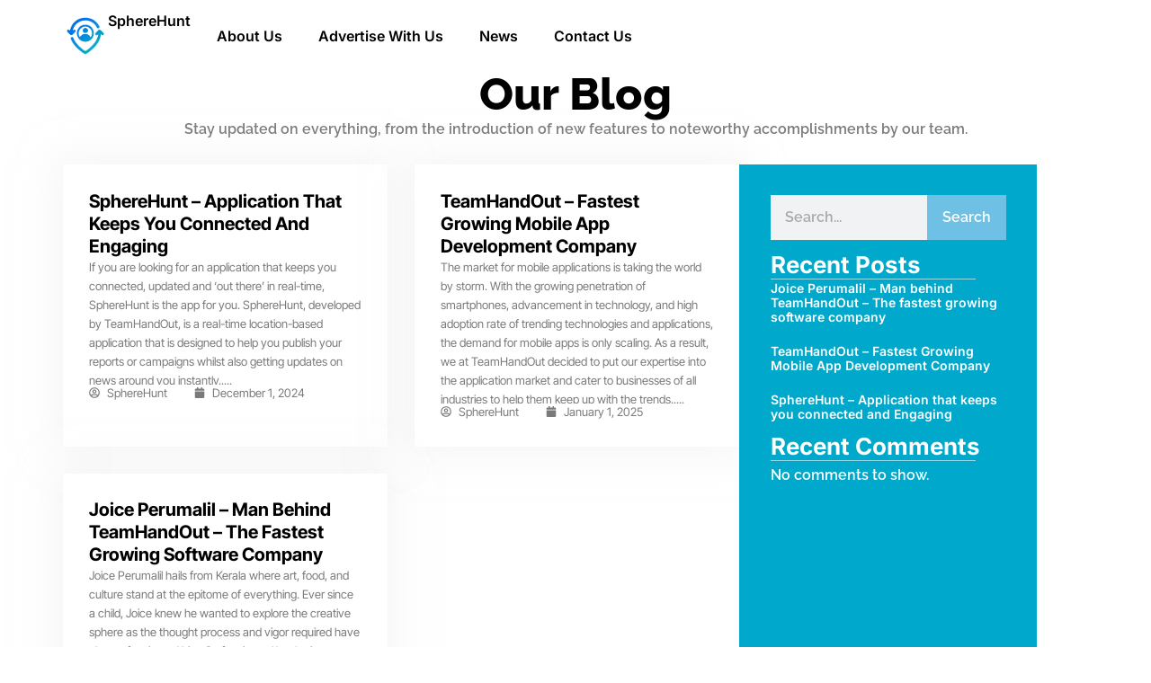

--- FILE ---
content_type: text/html; charset=UTF-8
request_url: https://www.spherehunt.com/blog/
body_size: 19353
content:
<!doctype html>
<html lang="en-US" prefix="og: https://ogp.me/ns#">
<head>
	<meta charset="UTF-8">
	<meta name="viewport" content="width=device-width, initial-scale=1">
	<link rel="profile" href="https://gmpg.org/xfn/11">
	<script id="cookieyes" type="text/javascript" src="https://cdn-cookieyes.com/client_data/1f1a4c7ebd4964a78f281c4b/script.js"></script>
<!-- Search Engine Optimization by Rank Math - https://rankmath.com/ -->
<title>News | SphereHunt</title>
<meta name="description" content="Stay updated with the latest news and developments from SphereHunt. Discover insights, updates, and exciting announcements."/>
<meta name="robots" content="index, follow, max-snippet:-1, max-video-preview:-1, max-image-preview:large"/>
<link rel="canonical" href="https://www.spherehunt.com/blog/" />
<meta property="og:locale" content="en_US" />
<meta property="og:type" content="article" />
<meta property="og:title" content="News | SphereHunt" />
<meta property="og:description" content="Stay updated with the latest news and developments from SphereHunt. Discover insights, updates, and exciting announcements." />
<meta property="og:url" content="https://www.spherehunt.com/blog/" />
<meta property="og:site_name" content="SphereHunt" />
<meta property="article:author" content="https://www.facebook.com/spherehuntapp/" />
<meta property="og:updated_time" content="2024-05-10T16:42:47+00:00" />
<meta property="article:published_time" content="2023-12-04T13:37:29+00:00" />
<meta property="article:modified_time" content="2024-05-10T16:42:47+00:00" />
<meta name="twitter:card" content="summary_large_image" />
<meta name="twitter:title" content="News | SphereHunt" />
<meta name="twitter:description" content="Stay updated with the latest news and developments from SphereHunt. Discover insights, updates, and exciting announcements." />
<meta name="twitter:creator" content="@spherehuntapp" />
<meta name="twitter:label1" content="Time to read" />
<meta name="twitter:data1" content="Less than a minute" />
<script type="application/ld+json" class="rank-math-schema">{"@context":"https://schema.org","@graph":[{"@type":"Organization","@id":"https://www.spherehunt.com/#organization","name":"SphereHunt","url":"https://www.spherehunt.com","logo":{"@type":"ImageObject","@id":"https://www.spherehunt.com/#logo","url":"https://www.spherehunt.com/wp-content/uploads/2023/12/S-Logo-Only.webp","contentUrl":"https://www.spherehunt.com/wp-content/uploads/2023/12/S-Logo-Only.webp","caption":"SphereHunt","inLanguage":"en-US","width":"500","height":"500"}},{"@type":"WebSite","@id":"https://www.spherehunt.com/#website","url":"https://www.spherehunt.com","name":"SphereHunt","publisher":{"@id":"https://www.spherehunt.com/#organization"},"inLanguage":"en-US"},{"@type":"WebPage","@id":"https://www.spherehunt.com/blog/#webpage","url":"https://www.spherehunt.com/blog/","name":"News | SphereHunt","datePublished":"2023-12-04T13:37:29+00:00","dateModified":"2024-05-10T16:42:47+00:00","isPartOf":{"@id":"https://www.spherehunt.com/#website"},"inLanguage":"en-US"},{"@type":"Person","@id":"https://www.spherehunt.com/author/spherehunt2024/","name":"SphereHunt","url":"https://www.spherehunt.com/author/spherehunt2024/","image":{"@type":"ImageObject","@id":"https://secure.gravatar.com/avatar/0b927873248354283822c05eeb86596fa861eb96d9e05d84ad49cfe9620e1763?s=96&amp;d=mm&amp;r=g","url":"https://secure.gravatar.com/avatar/0b927873248354283822c05eeb86596fa861eb96d9e05d84ad49cfe9620e1763?s=96&amp;d=mm&amp;r=g","caption":"SphereHunt","inLanguage":"en-US"},"sameAs":["https://www.teamhandout.com","https://www.facebook.com/spherehuntapp/","https://twitter.com/spherehuntapp"],"worksFor":{"@id":"https://www.spherehunt.com/#organization"}},{"@type":"Article","headline":"News | SphereHunt","keywords":"News","datePublished":"2023-12-04T13:37:29+00:00","dateModified":"2024-05-10T16:42:47+00:00","author":{"@id":"https://www.spherehunt.com/author/spherehunt2024/","name":"SphereHunt"},"publisher":{"@id":"https://www.spherehunt.com/#organization"},"description":"Stay updated with the latest news and developments from SphereHunt. Discover insights, updates, and exciting announcements.","name":"News | SphereHunt","@id":"https://www.spherehunt.com/blog/#richSnippet","isPartOf":{"@id":"https://www.spherehunt.com/blog/#webpage"},"inLanguage":"en-US","mainEntityOfPage":{"@id":"https://www.spherehunt.com/blog/#webpage"}}]}</script>
<!-- /Rank Math WordPress SEO plugin -->

<link rel='dns-prefetch' href='//www.spherehunt.com' />
<link rel='dns-prefetch' href='//www.googletagmanager.com' />
<link rel="alternate" type="application/rss+xml" title="SphereHunt &raquo; Feed" href="https://www.spherehunt.com/feed/" />
<link rel="alternate" type="application/rss+xml" title="SphereHunt &raquo; Comments Feed" href="https://www.spherehunt.com/comments/feed/" />
<link rel="alternate" title="oEmbed (JSON)" type="application/json+oembed" href="https://www.spherehunt.com/wp-json/oembed/1.0/embed?url=https%3A%2F%2Fwww.spherehunt.com%2Fblog%2F" />
<link rel="alternate" title="oEmbed (XML)" type="text/xml+oembed" href="https://www.spherehunt.com/wp-json/oembed/1.0/embed?url=https%3A%2F%2Fwww.spherehunt.com%2Fblog%2F&#038;format=xml" />
<style id='wp-img-auto-sizes-contain-inline-css'>
img:is([sizes=auto i],[sizes^="auto," i]){contain-intrinsic-size:3000px 1500px}
/*# sourceURL=wp-img-auto-sizes-contain-inline-css */
</style>
<style id='wp-emoji-styles-inline-css'>

	img.wp-smiley, img.emoji {
		display: inline !important;
		border: none !important;
		box-shadow: none !important;
		height: 1em !important;
		width: 1em !important;
		margin: 0 0.07em !important;
		vertical-align: -0.1em !important;
		background: none !important;
		padding: 0 !important;
	}
/*# sourceURL=wp-emoji-styles-inline-css */
</style>
<link rel='stylesheet' id='hello-elementor-css' href='https://www.spherehunt.com/wp-content/themes/hello-elementor/style.min.css?ver=3.3.0' media='all' />
<link rel='stylesheet' id='hello-elementor-theme-style-css' href='https://www.spherehunt.com/wp-content/themes/hello-elementor/theme.min.css?ver=3.3.0' media='all' />
<link rel='stylesheet' id='hello-elementor-header-footer-css' href='https://www.spherehunt.com/wp-content/themes/hello-elementor/header-footer.min.css?ver=3.3.0' media='all' />
<link rel='stylesheet' id='elementor-frontend-css' href='https://www.spherehunt.com/wp-content/uploads/elementor/css/custom-frontend.min.css?ver=1744240290' media='all' />
<link rel='stylesheet' id='elementor-post-5-css' href='https://www.spherehunt.com/wp-content/uploads/elementor/css/post-5.css?ver=1744240290' media='all' />
<link rel='stylesheet' id='widget-image-css' href='https://www.spherehunt.com/wp-content/plugins/elementor/assets/css/widget-image.min.css?ver=3.28.3' media='all' />
<link rel='stylesheet' id='widget-heading-css' href='https://www.spherehunt.com/wp-content/plugins/elementor/assets/css/widget-heading.min.css?ver=3.28.3' media='all' />
<link rel='stylesheet' id='e-animation-pop-css' href='https://www.spherehunt.com/wp-content/plugins/elementor/assets/lib/animations/styles/e-animation-pop.min.css?ver=3.28.3' media='all' />
<link rel='stylesheet' id='widget-nav-menu-css' href='https://www.spherehunt.com/wp-content/uploads/elementor/css/custom-pro-widget-nav-menu.min.css?ver=1744240290' media='all' />
<link rel='stylesheet' id='e-animation-grow-css' href='https://www.spherehunt.com/wp-content/plugins/elementor/assets/lib/animations/styles/e-animation-grow.min.css?ver=3.28.3' media='all' />
<link rel='stylesheet' id='widget-social-icons-css' href='https://www.spherehunt.com/wp-content/plugins/elementor/assets/css/widget-social-icons.min.css?ver=3.28.3' media='all' />
<link rel='stylesheet' id='e-apple-webkit-css' href='https://www.spherehunt.com/wp-content/uploads/elementor/css/custom-apple-webkit.min.css?ver=1744240290' media='all' />
<link rel='stylesheet' id='widget-loop-common-css' href='https://www.spherehunt.com/wp-content/plugins/elementor-pro/assets/css/widget-loop-common.min.css?ver=3.28.2' media='all' />
<link rel='stylesheet' id='widget-loop-grid-css' href='https://www.spherehunt.com/wp-content/uploads/elementor/css/custom-pro-widget-loop-grid.min.css?ver=1744240290' media='all' />
<link rel='stylesheet' id='widget-search-form-css' href='https://www.spherehunt.com/wp-content/plugins/elementor-pro/assets/css/widget-search-form.min.css?ver=3.28.2' media='all' />
<link rel='stylesheet' id='widget-divider-css' href='https://www.spherehunt.com/wp-content/plugins/elementor/assets/css/widget-divider.min.css?ver=3.28.3' media='all' />
<link rel='stylesheet' id='widget-posts-css' href='https://www.spherehunt.com/wp-content/plugins/elementor-pro/assets/css/widget-posts.min.css?ver=3.28.2' media='all' />
<link rel='stylesheet' id='elementor-post-44-css' href='https://www.spherehunt.com/wp-content/uploads/elementor/css/post-44.css?ver=1744240295' media='all' />
<link rel='stylesheet' id='elementor-post-20-css' href='https://www.spherehunt.com/wp-content/uploads/elementor/css/post-20.css?ver=1744240291' media='all' />
<link rel='stylesheet' id='elementor-post-26-css' href='https://www.spherehunt.com/wp-content/uploads/elementor/css/post-26.css?ver=1750044524' media='all' />
<link rel='stylesheet' id='elementor-gf-local-roboto-css' href='https://www.spherehunt.com/wp-content/uploads/elementor/google-fonts/css/roboto.css?ver=1743974187' media='all' />
<link rel='stylesheet' id='elementor-gf-local-robotoslab-css' href='https://www.spherehunt.com/wp-content/uploads/elementor/google-fonts/css/robotoslab.css?ver=1743974195' media='all' />
<link rel='stylesheet' id='elementor-gf-local-inter-css' href='https://www.spherehunt.com/wp-content/uploads/elementor/google-fonts/css/inter.css?ver=1743974209' media='all' />
<link rel='stylesheet' id='elementor-gf-local-plusjakartasans-css' href='https://www.spherehunt.com/wp-content/uploads/elementor/google-fonts/css/plusjakartasans.css?ver=1743974216' media='all' />
<link rel='stylesheet' id='elementor-gf-local-raleway-css' href='https://www.spherehunt.com/wp-content/uploads/elementor/google-fonts/css/raleway.css?ver=1743974227' media='all' />
<script src="https://www.spherehunt.com/wp-includes/js/jquery/jquery.min.js?ver=3.7.1" id="jquery-core-js"></script>
<script src="https://www.spherehunt.com/wp-includes/js/jquery/jquery-migrate.min.js?ver=3.4.1" id="jquery-migrate-js"></script>

<!-- Google tag (gtag.js) snippet added by Site Kit -->

<!-- Google Analytics snippet added by Site Kit -->
<script src="https://www.googletagmanager.com/gtag/js?id=GT-T5PQC269" id="google_gtagjs-js" async></script>
<script id="google_gtagjs-js-after">
window.dataLayer = window.dataLayer || [];function gtag(){dataLayer.push(arguments);}
gtag("set","linker",{"domains":["www.spherehunt.com"]});
gtag("js", new Date());
gtag("set", "developer_id.dZTNiMT", true);
gtag("config", "GT-T5PQC269");
//# sourceURL=google_gtagjs-js-after
</script>

<!-- End Google tag (gtag.js) snippet added by Site Kit -->
<link rel="https://api.w.org/" href="https://www.spherehunt.com/wp-json/" /><link rel="alternate" title="JSON" type="application/json" href="https://www.spherehunt.com/wp-json/wp/v2/pages/44" /><link rel="EditURI" type="application/rsd+xml" title="RSD" href="https://www.spherehunt.com/xmlrpc.php?rsd" />
<meta name="generator" content="WordPress 6.9" />
<link rel='shortlink' href='https://www.spherehunt.com/?p=44' />
<meta name="generator" content="Site Kit by Google 1.150.0" /><meta name="generator" content="Elementor 3.28.3; features: e_font_icon_svg, additional_custom_breakpoints, e_local_google_fonts; settings: css_print_method-external, google_font-enabled, font_display-swap">
			<style>
				.e-con.e-parent:nth-of-type(n+4):not(.e-lazyloaded):not(.e-no-lazyload),
				.e-con.e-parent:nth-of-type(n+4):not(.e-lazyloaded):not(.e-no-lazyload) * {
					background-image: none !important;
				}
				@media screen and (max-height: 1024px) {
					.e-con.e-parent:nth-of-type(n+3):not(.e-lazyloaded):not(.e-no-lazyload),
					.e-con.e-parent:nth-of-type(n+3):not(.e-lazyloaded):not(.e-no-lazyload) * {
						background-image: none !important;
					}
				}
				@media screen and (max-height: 640px) {
					.e-con.e-parent:nth-of-type(n+2):not(.e-lazyloaded):not(.e-no-lazyload),
					.e-con.e-parent:nth-of-type(n+2):not(.e-lazyloaded):not(.e-no-lazyload) * {
						background-image: none !important;
					}
				}
			</style>
			<link rel="icon" href="https://www.spherehunt.com/wp-content/uploads/2023/12/cropped-Logo-Only-32x32.png" sizes="32x32" />
<link rel="icon" href="https://www.spherehunt.com/wp-content/uploads/2023/12/cropped-Logo-Only-192x192.png" sizes="192x192" />
<link rel="apple-touch-icon" href="https://www.spherehunt.com/wp-content/uploads/2023/12/cropped-Logo-Only-180x180.png" />
<meta name="msapplication-TileImage" content="https://www.spherehunt.com/wp-content/uploads/2023/12/cropped-Logo-Only-270x270.png" />
<style id='global-styles-inline-css'>
:root{--wp--preset--aspect-ratio--square: 1;--wp--preset--aspect-ratio--4-3: 4/3;--wp--preset--aspect-ratio--3-4: 3/4;--wp--preset--aspect-ratio--3-2: 3/2;--wp--preset--aspect-ratio--2-3: 2/3;--wp--preset--aspect-ratio--16-9: 16/9;--wp--preset--aspect-ratio--9-16: 9/16;--wp--preset--color--black: #000000;--wp--preset--color--cyan-bluish-gray: #abb8c3;--wp--preset--color--white: #ffffff;--wp--preset--color--pale-pink: #f78da7;--wp--preset--color--vivid-red: #cf2e2e;--wp--preset--color--luminous-vivid-orange: #ff6900;--wp--preset--color--luminous-vivid-amber: #fcb900;--wp--preset--color--light-green-cyan: #7bdcb5;--wp--preset--color--vivid-green-cyan: #00d084;--wp--preset--color--pale-cyan-blue: #8ed1fc;--wp--preset--color--vivid-cyan-blue: #0693e3;--wp--preset--color--vivid-purple: #9b51e0;--wp--preset--gradient--vivid-cyan-blue-to-vivid-purple: linear-gradient(135deg,rgb(6,147,227) 0%,rgb(155,81,224) 100%);--wp--preset--gradient--light-green-cyan-to-vivid-green-cyan: linear-gradient(135deg,rgb(122,220,180) 0%,rgb(0,208,130) 100%);--wp--preset--gradient--luminous-vivid-amber-to-luminous-vivid-orange: linear-gradient(135deg,rgb(252,185,0) 0%,rgb(255,105,0) 100%);--wp--preset--gradient--luminous-vivid-orange-to-vivid-red: linear-gradient(135deg,rgb(255,105,0) 0%,rgb(207,46,46) 100%);--wp--preset--gradient--very-light-gray-to-cyan-bluish-gray: linear-gradient(135deg,rgb(238,238,238) 0%,rgb(169,184,195) 100%);--wp--preset--gradient--cool-to-warm-spectrum: linear-gradient(135deg,rgb(74,234,220) 0%,rgb(151,120,209) 20%,rgb(207,42,186) 40%,rgb(238,44,130) 60%,rgb(251,105,98) 80%,rgb(254,248,76) 100%);--wp--preset--gradient--blush-light-purple: linear-gradient(135deg,rgb(255,206,236) 0%,rgb(152,150,240) 100%);--wp--preset--gradient--blush-bordeaux: linear-gradient(135deg,rgb(254,205,165) 0%,rgb(254,45,45) 50%,rgb(107,0,62) 100%);--wp--preset--gradient--luminous-dusk: linear-gradient(135deg,rgb(255,203,112) 0%,rgb(199,81,192) 50%,rgb(65,88,208) 100%);--wp--preset--gradient--pale-ocean: linear-gradient(135deg,rgb(255,245,203) 0%,rgb(182,227,212) 50%,rgb(51,167,181) 100%);--wp--preset--gradient--electric-grass: linear-gradient(135deg,rgb(202,248,128) 0%,rgb(113,206,126) 100%);--wp--preset--gradient--midnight: linear-gradient(135deg,rgb(2,3,129) 0%,rgb(40,116,252) 100%);--wp--preset--font-size--small: 13px;--wp--preset--font-size--medium: 20px;--wp--preset--font-size--large: 36px;--wp--preset--font-size--x-large: 42px;--wp--preset--spacing--20: 0.44rem;--wp--preset--spacing--30: 0.67rem;--wp--preset--spacing--40: 1rem;--wp--preset--spacing--50: 1.5rem;--wp--preset--spacing--60: 2.25rem;--wp--preset--spacing--70: 3.38rem;--wp--preset--spacing--80: 5.06rem;--wp--preset--shadow--natural: 6px 6px 9px rgba(0, 0, 0, 0.2);--wp--preset--shadow--deep: 12px 12px 50px rgba(0, 0, 0, 0.4);--wp--preset--shadow--sharp: 6px 6px 0px rgba(0, 0, 0, 0.2);--wp--preset--shadow--outlined: 6px 6px 0px -3px rgb(255, 255, 255), 6px 6px rgb(0, 0, 0);--wp--preset--shadow--crisp: 6px 6px 0px rgb(0, 0, 0);}:root { --wp--style--global--content-size: 800px;--wp--style--global--wide-size: 1200px; }:where(body) { margin: 0; }.wp-site-blocks > .alignleft { float: left; margin-right: 2em; }.wp-site-blocks > .alignright { float: right; margin-left: 2em; }.wp-site-blocks > .aligncenter { justify-content: center; margin-left: auto; margin-right: auto; }:where(.wp-site-blocks) > * { margin-block-start: 24px; margin-block-end: 0; }:where(.wp-site-blocks) > :first-child { margin-block-start: 0; }:where(.wp-site-blocks) > :last-child { margin-block-end: 0; }:root { --wp--style--block-gap: 24px; }:root :where(.is-layout-flow) > :first-child{margin-block-start: 0;}:root :where(.is-layout-flow) > :last-child{margin-block-end: 0;}:root :where(.is-layout-flow) > *{margin-block-start: 24px;margin-block-end: 0;}:root :where(.is-layout-constrained) > :first-child{margin-block-start: 0;}:root :where(.is-layout-constrained) > :last-child{margin-block-end: 0;}:root :where(.is-layout-constrained) > *{margin-block-start: 24px;margin-block-end: 0;}:root :where(.is-layout-flex){gap: 24px;}:root :where(.is-layout-grid){gap: 24px;}.is-layout-flow > .alignleft{float: left;margin-inline-start: 0;margin-inline-end: 2em;}.is-layout-flow > .alignright{float: right;margin-inline-start: 2em;margin-inline-end: 0;}.is-layout-flow > .aligncenter{margin-left: auto !important;margin-right: auto !important;}.is-layout-constrained > .alignleft{float: left;margin-inline-start: 0;margin-inline-end: 2em;}.is-layout-constrained > .alignright{float: right;margin-inline-start: 2em;margin-inline-end: 0;}.is-layout-constrained > .aligncenter{margin-left: auto !important;margin-right: auto !important;}.is-layout-constrained > :where(:not(.alignleft):not(.alignright):not(.alignfull)){max-width: var(--wp--style--global--content-size);margin-left: auto !important;margin-right: auto !important;}.is-layout-constrained > .alignwide{max-width: var(--wp--style--global--wide-size);}body .is-layout-flex{display: flex;}.is-layout-flex{flex-wrap: wrap;align-items: center;}.is-layout-flex > :is(*, div){margin: 0;}body .is-layout-grid{display: grid;}.is-layout-grid > :is(*, div){margin: 0;}body{padding-top: 0px;padding-right: 0px;padding-bottom: 0px;padding-left: 0px;}a:where(:not(.wp-element-button)){text-decoration: underline;}:root :where(.wp-element-button, .wp-block-button__link){background-color: #32373c;border-width: 0;color: #fff;font-family: inherit;font-size: inherit;font-style: inherit;font-weight: inherit;letter-spacing: inherit;line-height: inherit;padding-top: calc(0.667em + 2px);padding-right: calc(1.333em + 2px);padding-bottom: calc(0.667em + 2px);padding-left: calc(1.333em + 2px);text-decoration: none;text-transform: inherit;}.has-black-color{color: var(--wp--preset--color--black) !important;}.has-cyan-bluish-gray-color{color: var(--wp--preset--color--cyan-bluish-gray) !important;}.has-white-color{color: var(--wp--preset--color--white) !important;}.has-pale-pink-color{color: var(--wp--preset--color--pale-pink) !important;}.has-vivid-red-color{color: var(--wp--preset--color--vivid-red) !important;}.has-luminous-vivid-orange-color{color: var(--wp--preset--color--luminous-vivid-orange) !important;}.has-luminous-vivid-amber-color{color: var(--wp--preset--color--luminous-vivid-amber) !important;}.has-light-green-cyan-color{color: var(--wp--preset--color--light-green-cyan) !important;}.has-vivid-green-cyan-color{color: var(--wp--preset--color--vivid-green-cyan) !important;}.has-pale-cyan-blue-color{color: var(--wp--preset--color--pale-cyan-blue) !important;}.has-vivid-cyan-blue-color{color: var(--wp--preset--color--vivid-cyan-blue) !important;}.has-vivid-purple-color{color: var(--wp--preset--color--vivid-purple) !important;}.has-black-background-color{background-color: var(--wp--preset--color--black) !important;}.has-cyan-bluish-gray-background-color{background-color: var(--wp--preset--color--cyan-bluish-gray) !important;}.has-white-background-color{background-color: var(--wp--preset--color--white) !important;}.has-pale-pink-background-color{background-color: var(--wp--preset--color--pale-pink) !important;}.has-vivid-red-background-color{background-color: var(--wp--preset--color--vivid-red) !important;}.has-luminous-vivid-orange-background-color{background-color: var(--wp--preset--color--luminous-vivid-orange) !important;}.has-luminous-vivid-amber-background-color{background-color: var(--wp--preset--color--luminous-vivid-amber) !important;}.has-light-green-cyan-background-color{background-color: var(--wp--preset--color--light-green-cyan) !important;}.has-vivid-green-cyan-background-color{background-color: var(--wp--preset--color--vivid-green-cyan) !important;}.has-pale-cyan-blue-background-color{background-color: var(--wp--preset--color--pale-cyan-blue) !important;}.has-vivid-cyan-blue-background-color{background-color: var(--wp--preset--color--vivid-cyan-blue) !important;}.has-vivid-purple-background-color{background-color: var(--wp--preset--color--vivid-purple) !important;}.has-black-border-color{border-color: var(--wp--preset--color--black) !important;}.has-cyan-bluish-gray-border-color{border-color: var(--wp--preset--color--cyan-bluish-gray) !important;}.has-white-border-color{border-color: var(--wp--preset--color--white) !important;}.has-pale-pink-border-color{border-color: var(--wp--preset--color--pale-pink) !important;}.has-vivid-red-border-color{border-color: var(--wp--preset--color--vivid-red) !important;}.has-luminous-vivid-orange-border-color{border-color: var(--wp--preset--color--luminous-vivid-orange) !important;}.has-luminous-vivid-amber-border-color{border-color: var(--wp--preset--color--luminous-vivid-amber) !important;}.has-light-green-cyan-border-color{border-color: var(--wp--preset--color--light-green-cyan) !important;}.has-vivid-green-cyan-border-color{border-color: var(--wp--preset--color--vivid-green-cyan) !important;}.has-pale-cyan-blue-border-color{border-color: var(--wp--preset--color--pale-cyan-blue) !important;}.has-vivid-cyan-blue-border-color{border-color: var(--wp--preset--color--vivid-cyan-blue) !important;}.has-vivid-purple-border-color{border-color: var(--wp--preset--color--vivid-purple) !important;}.has-vivid-cyan-blue-to-vivid-purple-gradient-background{background: var(--wp--preset--gradient--vivid-cyan-blue-to-vivid-purple) !important;}.has-light-green-cyan-to-vivid-green-cyan-gradient-background{background: var(--wp--preset--gradient--light-green-cyan-to-vivid-green-cyan) !important;}.has-luminous-vivid-amber-to-luminous-vivid-orange-gradient-background{background: var(--wp--preset--gradient--luminous-vivid-amber-to-luminous-vivid-orange) !important;}.has-luminous-vivid-orange-to-vivid-red-gradient-background{background: var(--wp--preset--gradient--luminous-vivid-orange-to-vivid-red) !important;}.has-very-light-gray-to-cyan-bluish-gray-gradient-background{background: var(--wp--preset--gradient--very-light-gray-to-cyan-bluish-gray) !important;}.has-cool-to-warm-spectrum-gradient-background{background: var(--wp--preset--gradient--cool-to-warm-spectrum) !important;}.has-blush-light-purple-gradient-background{background: var(--wp--preset--gradient--blush-light-purple) !important;}.has-blush-bordeaux-gradient-background{background: var(--wp--preset--gradient--blush-bordeaux) !important;}.has-luminous-dusk-gradient-background{background: var(--wp--preset--gradient--luminous-dusk) !important;}.has-pale-ocean-gradient-background{background: var(--wp--preset--gradient--pale-ocean) !important;}.has-electric-grass-gradient-background{background: var(--wp--preset--gradient--electric-grass) !important;}.has-midnight-gradient-background{background: var(--wp--preset--gradient--midnight) !important;}.has-small-font-size{font-size: var(--wp--preset--font-size--small) !important;}.has-medium-font-size{font-size: var(--wp--preset--font-size--medium) !important;}.has-large-font-size{font-size: var(--wp--preset--font-size--large) !important;}.has-x-large-font-size{font-size: var(--wp--preset--font-size--x-large) !important;}
/*# sourceURL=global-styles-inline-css */
</style>
<link rel='stylesheet' id='widget-post-info-css' href='https://www.spherehunt.com/wp-content/plugins/elementor-pro/assets/css/widget-post-info.min.css?ver=3.28.2' media='all' />
<link rel='stylesheet' id='widget-icon-list-css' href='https://www.spherehunt.com/wp-content/uploads/elementor/css/custom-widget-icon-list.min.css?ver=1744240290' media='all' />
<link rel='stylesheet' id='elementor-gf-local-intertight-css' href='https://www.spherehunt.com/wp-content/uploads/elementor/google-fonts/css/intertight.css?ver=1743974515' media='all' />
</head>
<body class="wp-singular page-template-default page page-id-44 wp-custom-logo wp-embed-responsive wp-theme-hello-elementor theme-default elementor-default elementor-kit-5 elementor-page elementor-page-44">


<a class="skip-link screen-reader-text" href="#content">Skip to content</a>

		<header data-elementor-type="header" data-elementor-id="20" class="elementor elementor-20 elementor-location-header" data-elementor-post-type="elementor_library">
			<div class="elementor-element elementor-element-5779ec7 e-flex e-con-boxed e-con e-parent" data-id="5779ec7" data-element_type="container" data-settings="{&quot;background_background&quot;:&quot;classic&quot;}">
					<div class="e-con-inner">
		<div class="elementor-element elementor-element-f55782d e-con-full e-flex e-con e-child" data-id="f55782d" data-element_type="container">
				<div class="elementor-element elementor-element-91d3405 elementor-widget elementor-widget-image" data-id="91d3405" data-element_type="widget" data-widget_type="image.default">
				<div class="elementor-widget-container">
																<a href="https://www.spherehunt.com">
							<img fetchpriority="high" width="500" height="500" src="https://www.spherehunt.com/wp-content/uploads/2023/12/S-Logo-Only.webp" class="attachment-full size-full wp-image-2565" alt="" srcset="https://www.spherehunt.com/wp-content/uploads/2023/12/S-Logo-Only.webp 500w, https://www.spherehunt.com/wp-content/uploads/2023/12/S-Logo-Only-300x300.webp 300w, https://www.spherehunt.com/wp-content/uploads/2023/12/S-Logo-Only-150x150.webp 150w" sizes="(max-width: 500px) 100vw, 500px" />								</a>
															</div>
				</div>
				<div class="elementor-element elementor-element-ec707ef elementor-widget elementor-widget-theme-site-title elementor-widget-heading" data-id="ec707ef" data-element_type="widget" data-widget_type="theme-site-title.default">
				<div class="elementor-widget-container">
					<h2 class="elementor-heading-title elementor-size-default"><a href="https://www.spherehunt.com">SphereHunt</a></h2>				</div>
				</div>
				</div>
		<div class="elementor-element elementor-element-1a66dd7 e-con-full e-flex e-con e-child" data-id="1a66dd7" data-element_type="container">
				<div class="elementor-element elementor-element-674e19f elementor-nav-menu__align-start elementor-nav-menu--dropdown-mobile elementor-nav-menu--stretch elementor-nav-menu__text-align-aside elementor-nav-menu--toggle elementor-nav-menu--burger elementor-widget elementor-widget-nav-menu" data-id="674e19f" data-element_type="widget" data-settings="{&quot;toggle_icon_hover_animation&quot;:&quot;pop&quot;,&quot;full_width&quot;:&quot;stretch&quot;,&quot;layout&quot;:&quot;horizontal&quot;,&quot;submenu_icon&quot;:{&quot;value&quot;:&quot;&lt;svg class=\&quot;e-font-icon-svg e-fas-caret-down\&quot; viewBox=\&quot;0 0 320 512\&quot; xmlns=\&quot;http:\/\/www.w3.org\/2000\/svg\&quot;&gt;&lt;path d=\&quot;M31.3 192h257.3c17.8 0 26.7 21.5 14.1 34.1L174.1 354.8c-7.8 7.8-20.5 7.8-28.3 0L17.2 226.1C4.6 213.5 13.5 192 31.3 192z\&quot;&gt;&lt;\/path&gt;&lt;\/svg&gt;&quot;,&quot;library&quot;:&quot;fa-solid&quot;},&quot;toggle&quot;:&quot;burger&quot;}" data-widget_type="nav-menu.default">
				<div class="elementor-widget-container">
								<nav aria-label="Menu" class="elementor-nav-menu--main elementor-nav-menu__container elementor-nav-menu--layout-horizontal e--pointer-underline e--animation-drop-in">
				<ul id="menu-1-674e19f" class="elementor-nav-menu"><li class="menu-item menu-item-type-post_type menu-item-object-page menu-item-51"><a href="https://www.spherehunt.com/about-us/" class="elementor-item">About Us</a></li>
<li class="menu-item menu-item-type-post_type menu-item-object-page menu-item-52"><a href="https://www.spherehunt.com/advertise-with-us/" class="elementor-item">Advertise with Us</a></li>
<li class="menu-item menu-item-type-post_type menu-item-object-page current-menu-item page_item page-item-44 current_page_item menu-item-53"><a href="https://www.spherehunt.com/blog/" aria-current="page" class="elementor-item elementor-item-active">News</a></li>
<li class="menu-item menu-item-type-post_type menu-item-object-page menu-item-54"><a href="https://www.spherehunt.com/contact-us/" class="elementor-item">Contact Us</a></li>
</ul>			</nav>
					<div class="elementor-menu-toggle" role="button" tabindex="0" aria-label="Menu Toggle" aria-expanded="false">
			<svg aria-hidden="true" role="presentation" class="elementor-menu-toggle__icon--open elementor-animation-pop e-font-icon-svg e-eicon-menu-bar" viewBox="0 0 1000 1000" xmlns="http://www.w3.org/2000/svg"><path d="M104 333H896C929 333 958 304 958 271S929 208 896 208H104C71 208 42 237 42 271S71 333 104 333ZM104 583H896C929 583 958 554 958 521S929 458 896 458H104C71 458 42 487 42 521S71 583 104 583ZM104 833H896C929 833 958 804 958 771S929 708 896 708H104C71 708 42 737 42 771S71 833 104 833Z"></path></svg><svg aria-hidden="true" role="presentation" class="elementor-menu-toggle__icon--close elementor-animation-pop e-font-icon-svg e-eicon-close" viewBox="0 0 1000 1000" xmlns="http://www.w3.org/2000/svg"><path d="M742 167L500 408 258 167C246 154 233 150 217 150 196 150 179 158 167 167 154 179 150 196 150 212 150 229 154 242 171 254L408 500 167 742C138 771 138 800 167 829 196 858 225 858 254 829L496 587 738 829C750 842 767 846 783 846 800 846 817 842 829 829 842 817 846 804 846 783 846 767 842 750 829 737L588 500 833 258C863 229 863 200 833 171 804 137 775 137 742 167Z"></path></svg>		</div>
					<nav class="elementor-nav-menu--dropdown elementor-nav-menu__container" aria-hidden="true">
				<ul id="menu-2-674e19f" class="elementor-nav-menu"><li class="menu-item menu-item-type-post_type menu-item-object-page menu-item-51"><a href="https://www.spherehunt.com/about-us/" class="elementor-item" tabindex="-1">About Us</a></li>
<li class="menu-item menu-item-type-post_type menu-item-object-page menu-item-52"><a href="https://www.spherehunt.com/advertise-with-us/" class="elementor-item" tabindex="-1">Advertise with Us</a></li>
<li class="menu-item menu-item-type-post_type menu-item-object-page current-menu-item page_item page-item-44 current_page_item menu-item-53"><a href="https://www.spherehunt.com/blog/" aria-current="page" class="elementor-item elementor-item-active" tabindex="-1">News</a></li>
<li class="menu-item menu-item-type-post_type menu-item-object-page menu-item-54"><a href="https://www.spherehunt.com/contact-us/" class="elementor-item" tabindex="-1">Contact Us</a></li>
</ul>			</nav>
						</div>
				</div>
				</div>
					</div>
				</div>
				</header>
		
<main id="content" class="site-main post-44 page type-page status-publish hentry">

	
	<div class="page-content">
				<div data-elementor-type="wp-page" data-elementor-id="44" class="elementor elementor-44" data-elementor-post-type="page">
				<div class="elementor-element elementor-element-d9a5745 e-flex e-con-boxed e-con e-parent" data-id="d9a5745" data-element_type="container" data-settings="{&quot;background_background&quot;:&quot;classic&quot;}">
					<div class="e-con-inner">
				<div class="elementor-element elementor-element-95fc5a6 elementor-widget__width-inherit elementor-widget-widescreen__width-inherit elementor-widget elementor-widget-heading" data-id="95fc5a6" data-element_type="widget" data-widget_type="heading.default">
				<div class="elementor-widget-container">
					<h2 class="elementor-heading-title elementor-size-default">Our Blog</h2>				</div>
				</div>
				<div class="elementor-element elementor-element-07e68f9 elementor-widget__width-inherit elementor-widget-widescreen__width-inherit elementor-widget elementor-widget-text-editor" data-id="07e68f9" data-element_type="widget" data-widget_type="text-editor.default">
				<div class="elementor-widget-container">
									<p>Stay updated on everything, from the introduction of new features to noteworthy accomplishments by our team.</p>								</div>
				</div>
		<div class="elementor-element elementor-element-50d8eeb e-con-full e-flex e-con e-child" data-id="50d8eeb" data-element_type="container">
				<div class="elementor-element elementor-element-d9c8457 elementor-grid-2 elementor-grid-tablet-2 elementor-grid-mobile-1 elementor-widget elementor-widget-loop-grid" data-id="d9c8457" data-element_type="widget" data-settings="{&quot;template_id&quot;:&quot;900&quot;,&quot;columns&quot;:2,&quot;_skin&quot;:&quot;post&quot;,&quot;columns_tablet&quot;:&quot;2&quot;,&quot;columns_mobile&quot;:&quot;1&quot;,&quot;edit_handle_selector&quot;:&quot;[data-elementor-type=\&quot;loop-item\&quot;]&quot;,&quot;row_gap&quot;:{&quot;unit&quot;:&quot;px&quot;,&quot;size&quot;:&quot;&quot;,&quot;sizes&quot;:[]},&quot;row_gap_widescreen&quot;:{&quot;unit&quot;:&quot;px&quot;,&quot;size&quot;:&quot;&quot;,&quot;sizes&quot;:[]},&quot;row_gap_laptop&quot;:{&quot;unit&quot;:&quot;px&quot;,&quot;size&quot;:&quot;&quot;,&quot;sizes&quot;:[]},&quot;row_gap_tablet&quot;:{&quot;unit&quot;:&quot;px&quot;,&quot;size&quot;:&quot;&quot;,&quot;sizes&quot;:[]},&quot;row_gap_mobile_extra&quot;:{&quot;unit&quot;:&quot;px&quot;,&quot;size&quot;:&quot;&quot;,&quot;sizes&quot;:[]},&quot;row_gap_mobile&quot;:{&quot;unit&quot;:&quot;px&quot;,&quot;size&quot;:&quot;&quot;,&quot;sizes&quot;:[]}}" data-widget_type="loop-grid.post">
				<div class="elementor-widget-container">
							<div class="elementor-loop-container elementor-grid">
		<style id="loop-900">.elementor-900 .elementor-element.elementor-element-72d293e{--display:flex;--flex-direction:row;--container-widget-width:calc( ( 1 - var( --container-widget-flex-grow ) ) * 100% );--container-widget-height:100%;--container-widget-flex-grow:1;--container-widget-align-self:stretch;--flex-wrap-mobile:wrap;--align-items:stretch;border-style:none;--border-style:none;box-shadow:0px 0px 39px 6px rgba(235.42343750000003, 235.42343750000003, 235.42343750000003, 0.5);--padding-top:0px;--padding-bottom:0px;--padding-left:0px;--padding-right:0px;}.elementor-900 .elementor-element.elementor-element-8f3f129{--display:flex;--gap:14px 14px;--row-gap:14px;--column-gap:14px;--margin-top:0px;--margin-bottom:0px;--margin-left:0px;--margin-right:0px;--padding-top:8%;--padding-bottom:8%;--padding-left:8%;--padding-right:8%;}.elementor-900 .elementor-element.elementor-element-8f3f129:not(.elementor-motion-effects-element-type-background), .elementor-900 .elementor-element.elementor-element-8f3f129 > .elementor-motion-effects-container > .elementor-motion-effects-layer{background-color:var( --e-global-color-b5fcb5b );}.elementor-widget-heading .elementor-heading-title{font-family:var( --e-global-typography-primary-font-family ), Sans-serif;font-weight:var( --e-global-typography-primary-font-weight );color:var( --e-global-color-primary );}.elementor-900 .elementor-element.elementor-element-7db8dc7 > .elementor-widget-container{margin:0% 0% 0% 0%;}.elementor-900 .elementor-element.elementor-element-7db8dc7.elementor-element{--align-self:stretch;}.elementor-900 .elementor-element.elementor-element-7db8dc7{text-align:left;}.elementor-900 .elementor-element.elementor-element-7db8dc7 .elementor-heading-title{font-family:"Inter Tight", Sans-serif;font-size:20px;font-weight:700;text-transform:capitalize;line-height:25px;color:var( --e-global-color-1b07eaf );}.elementor-widget-theme-post-excerpt .elementor-widget-container{color:var( --e-global-color-text );font-family:var( --e-global-typography-text-font-family ), Sans-serif;font-weight:var( --e-global-typography-text-font-weight );}.elementor-900 .elementor-element.elementor-element-4b3b0ca > .elementor-widget-container{margin:0% 0% -2% 0%;}.elementor-900 .elementor-element.elementor-element-4b3b0ca.elementor-element{--align-self:stretch;}.elementor-900 .elementor-element.elementor-element-4b3b0ca .elementor-widget-container{color:var( --e-global-color-text );font-family:"Inter Tight", Sans-serif;font-size:13px;line-height:21px;}.elementor-widget-post-info .elementor-icon-list-item:not(:last-child):after{border-color:var( --e-global-color-text );}.elementor-widget-post-info .elementor-icon-list-icon i{color:var( --e-global-color-primary );}.elementor-widget-post-info .elementor-icon-list-icon svg{fill:var( --e-global-color-primary );}.elementor-widget-post-info .elementor-icon-list-text, .elementor-widget-post-info .elementor-icon-list-text a{color:var( --e-global-color-secondary );}.elementor-widget-post-info .elementor-icon-list-item{font-family:var( --e-global-typography-text-font-family ), Sans-serif;font-weight:var( --e-global-typography-text-font-weight );}.elementor-900 .elementor-element.elementor-element-7211b6e > .elementor-widget-container{margin:0% 0% 0% 0%;padding:0px 0px 0px 0px;}.elementor-900 .elementor-element.elementor-element-7211b6e.elementor-element{--align-self:stretch;}.elementor-900 .elementor-element.elementor-element-7211b6e .elementor-icon-list-items:not(.elementor-inline-items) .elementor-icon-list-item:not(:last-child){padding-bottom:calc(30px/2);}.elementor-900 .elementor-element.elementor-element-7211b6e .elementor-icon-list-items:not(.elementor-inline-items) .elementor-icon-list-item:not(:first-child){margin-top:calc(30px/2);}.elementor-900 .elementor-element.elementor-element-7211b6e .elementor-icon-list-items.elementor-inline-items .elementor-icon-list-item{margin-right:calc(30px/2);margin-left:calc(30px/2);}.elementor-900 .elementor-element.elementor-element-7211b6e .elementor-icon-list-items.elementor-inline-items{margin-right:calc(-30px/2);margin-left:calc(-30px/2);}body.rtl .elementor-900 .elementor-element.elementor-element-7211b6e .elementor-icon-list-items.elementor-inline-items .elementor-icon-list-item:after{left:calc(-30px/2);}body:not(.rtl) .elementor-900 .elementor-element.elementor-element-7211b6e .elementor-icon-list-items.elementor-inline-items .elementor-icon-list-item:after{right:calc(-30px/2);}.elementor-900 .elementor-element.elementor-element-7211b6e .elementor-icon-list-icon i{color:var( --e-global-color-text );font-size:12px;}.elementor-900 .elementor-element.elementor-element-7211b6e .elementor-icon-list-icon svg{fill:var( --e-global-color-text );--e-icon-list-icon-size:12px;}.elementor-900 .elementor-element.elementor-element-7211b6e .elementor-icon-list-icon{width:12px;}body:not(.rtl) .elementor-900 .elementor-element.elementor-element-7211b6e .elementor-icon-list-text{padding-left:8px;}body.rtl .elementor-900 .elementor-element.elementor-element-7211b6e .elementor-icon-list-text{padding-right:8px;}.elementor-900 .elementor-element.elementor-element-7211b6e .elementor-icon-list-text, .elementor-900 .elementor-element.elementor-element-7211b6e .elementor-icon-list-text a{color:var( --e-global-color-text );}.elementor-900 .elementor-element.elementor-element-7211b6e .elementor-icon-list-item{font-family:"Inter Tight", Sans-serif;font-size:13px;}@media(max-width:1024px){.elementor-900 .elementor-element.elementor-element-8f3f129{--padding-top:8%;--padding-bottom:8%;--padding-left:8%;--padding-right:8%;}.elementor-900 .elementor-element.elementor-element-7db8dc7 > .elementor-widget-container{margin:0% 0% 0% 0%;}}@media(max-width:767px){.elementor-900 .elementor-element.elementor-element-72d293e{--flex-direction:row;--container-widget-width:initial;--container-widget-height:100%;--container-widget-flex-grow:1;--container-widget-align-self:stretch;--flex-wrap-mobile:wrap;--gap:20px 20px;--row-gap:20px;--column-gap:20px;}.elementor-900 .elementor-element.elementor-element-8f3f129{--gap:10px 10px;--row-gap:10px;--column-gap:10px;--padding-top:7%;--padding-bottom:7%;--padding-left:8%;--padding-right:8%;}.elementor-900 .elementor-element.elementor-element-7db8dc7 > .elementor-widget-container{margin:0% 0% 0% 0%;}.elementor-900 .elementor-element.elementor-element-4b3b0ca > .elementor-widget-container{margin:0px 0px 0px 0px;}.elementor-900 .elementor-element.elementor-element-7211b6e > .elementor-widget-container{margin:0px 0px 5px 0px;}.elementor-900 .elementor-element.elementor-element-7211b6e.elementor-element{--align-self:stretch;}.elementor-900 .elementor-element.elementor-element-7211b6e .elementor-icon-list-items:not(.elementor-inline-items) .elementor-icon-list-item:not(:last-child){padding-bottom:calc(23px/2);}.elementor-900 .elementor-element.elementor-element-7211b6e .elementor-icon-list-items:not(.elementor-inline-items) .elementor-icon-list-item:not(:first-child){margin-top:calc(23px/2);}.elementor-900 .elementor-element.elementor-element-7211b6e .elementor-icon-list-items.elementor-inline-items .elementor-icon-list-item{margin-right:calc(23px/2);margin-left:calc(23px/2);}.elementor-900 .elementor-element.elementor-element-7211b6e .elementor-icon-list-items.elementor-inline-items{margin-right:calc(-23px/2);margin-left:calc(-23px/2);}body.rtl .elementor-900 .elementor-element.elementor-element-7211b6e .elementor-icon-list-items.elementor-inline-items .elementor-icon-list-item:after{left:calc(-23px/2);}body:not(.rtl) .elementor-900 .elementor-element.elementor-element-7211b6e .elementor-icon-list-items.elementor-inline-items .elementor-icon-list-item:after{right:calc(-23px/2);}.elementor-900 .elementor-element.elementor-element-7211b6e .elementor-icon-list-item{font-size:13px;line-height:22px;}}/* Start custom CSS for theme-post-excerpt, class: .elementor-element-4b3b0ca */.text {
   overflow: hidden;
   display: -webkit-box;
   -webkit-line-clamp: 4; /* number of lines to show */
           line-clamp: 4; 
   -webkit-box-orient: vertical;
}/* End custom CSS */</style>		<div data-elementor-type="loop-item" data-elementor-id="900" class="elementor elementor-900 e-loop-item e-loop-item-1489 post-1489 post type-post status-publish format-standard hentry category-spherehunt" data-elementor-post-type="elementor_library" data-custom-edit-handle="1">
			<div class="elementor-element elementor-element-72d293e e-con-full e-flex e-con e-parent" data-id="72d293e" data-element_type="container" data-settings="{&quot;background_background&quot;:&quot;classic&quot;}">
		<a class="elementor-element elementor-element-8f3f129 e-con-full e-flex e-con e-child" data-id="8f3f129" data-element_type="container" data-settings="{&quot;background_background&quot;:&quot;classic&quot;}" href="https://www.spherehunt.com/spherehunt-application-that-keeps-you-connected/">
				<div class="elementor-element elementor-element-7db8dc7 elementor-widget elementor-widget-heading" data-id="7db8dc7" data-element_type="widget" data-widget_type="heading.default">
				<div class="elementor-widget-container">
					<h2 class="elementor-heading-title elementor-size-default">SphereHunt – Application that keeps you connected and Engaging</h2>				</div>
				</div>
				<div class="elementor-element elementor-element-4b3b0ca text elementor-widget elementor-widget-theme-post-excerpt" data-id="4b3b0ca" data-element_type="widget" data-widget_type="theme-post-excerpt.default">
				<div class="elementor-widget-container">
					If you are looking for an application that keeps you connected, updated and ‘out there’ in real-time, SphereHunt is the app for you. SphereHunt, developed by TeamHandOut, is a real-time location-based application that is designed to help you publish your reports or campaigns whilst also getting updates on news around you instantly.....				</div>
				</div>
				<div class="elementor-element elementor-element-7211b6e elementor-align-left elementor-widget elementor-widget-post-info" data-id="7211b6e" data-element_type="widget" data-widget_type="post-info.default">
				<div class="elementor-widget-container">
							<ul class="elementor-inline-items elementor-icon-list-items elementor-post-info">
								<li class="elementor-icon-list-item elementor-repeater-item-260d214 elementor-inline-item" itemprop="author">
										<span class="elementor-icon-list-icon">
								<svg aria-hidden="true" class="e-font-icon-svg e-far-user-circle" viewBox="0 0 496 512" xmlns="http://www.w3.org/2000/svg"><path d="M248 104c-53 0-96 43-96 96s43 96 96 96 96-43 96-96-43-96-96-96zm0 144c-26.5 0-48-21.5-48-48s21.5-48 48-48 48 21.5 48 48-21.5 48-48 48zm0-240C111 8 0 119 0 256s111 248 248 248 248-111 248-248S385 8 248 8zm0 448c-49.7 0-95.1-18.3-130.1-48.4 14.9-23 40.4-38.6 69.6-39.5 20.8 6.4 40.6 9.6 60.5 9.6s39.7-3.1 60.5-9.6c29.2 1 54.7 16.5 69.6 39.5-35 30.1-80.4 48.4-130.1 48.4zm162.7-84.1c-24.4-31.4-62.1-51.9-105.1-51.9-10.2 0-26 9.6-57.6 9.6-31.5 0-47.4-9.6-57.6-9.6-42.9 0-80.6 20.5-105.1 51.9C61.9 339.2 48 299.2 48 256c0-110.3 89.7-200 200-200s200 89.7 200 200c0 43.2-13.9 83.2-37.3 115.9z"></path></svg>							</span>
									<span class="elementor-icon-list-text elementor-post-info__item elementor-post-info__item--type-author">
										SphereHunt					</span>
								</li>
				<li class="elementor-icon-list-item elementor-repeater-item-42bf5ce elementor-inline-item" itemprop="datePublished">
										<span class="elementor-icon-list-icon">
								<svg aria-hidden="true" class="e-font-icon-svg e-fas-calendar" viewBox="0 0 448 512" xmlns="http://www.w3.org/2000/svg"><path d="M12 192h424c6.6 0 12 5.4 12 12v260c0 26.5-21.5 48-48 48H48c-26.5 0-48-21.5-48-48V204c0-6.6 5.4-12 12-12zm436-44v-36c0-26.5-21.5-48-48-48h-48V12c0-6.6-5.4-12-12-12h-40c-6.6 0-12 5.4-12 12v52H160V12c0-6.6-5.4-12-12-12h-40c-6.6 0-12 5.4-12 12v52H48C21.5 64 0 85.5 0 112v36c0 6.6 5.4 12 12 12h424c6.6 0 12-5.4 12-12z"></path></svg>							</span>
									<span class="elementor-icon-list-text elementor-post-info__item elementor-post-info__item--type-date">
										<time>December 1, 2024</time>					</span>
								</li>
				</ul>
						</div>
				</div>
				</a>
				</div>
				</div>
				<div data-elementor-type="loop-item" data-elementor-id="900" class="elementor elementor-900 e-loop-item e-loop-item-1552 post-1552 post type-post status-publish format-standard hentry category-spherehunt" data-elementor-post-type="elementor_library" data-custom-edit-handle="1">
			<div class="elementor-element elementor-element-72d293e e-con-full e-flex e-con e-parent" data-id="72d293e" data-element_type="container" data-settings="{&quot;background_background&quot;:&quot;classic&quot;}">
		<a class="elementor-element elementor-element-8f3f129 e-con-full e-flex e-con e-child" data-id="8f3f129" data-element_type="container" data-settings="{&quot;background_background&quot;:&quot;classic&quot;}" href="https://www.spherehunt.com/teamhandout-fastest-growing-mobile-app-development-company/">
				<div class="elementor-element elementor-element-7db8dc7 elementor-widget elementor-widget-heading" data-id="7db8dc7" data-element_type="widget" data-widget_type="heading.default">
				<div class="elementor-widget-container">
					<h2 class="elementor-heading-title elementor-size-default">TeamHandOut – Fastest Growing Mobile App Development Company</h2>				</div>
				</div>
				<div class="elementor-element elementor-element-4b3b0ca text elementor-widget elementor-widget-theme-post-excerpt" data-id="4b3b0ca" data-element_type="widget" data-widget_type="theme-post-excerpt.default">
				<div class="elementor-widget-container">
					The market for mobile applications is taking the world by storm.  With the growing penetration of smartphones, advancement in technology, and high adoption rate of trending technologies and applications, the demand for mobile apps is only scaling. As a result, we at TeamHandOut decided to put our expertise into the application market and cater to businesses of all industries to help them keep up with the trends.....				</div>
				</div>
				<div class="elementor-element elementor-element-7211b6e elementor-align-left elementor-widget elementor-widget-post-info" data-id="7211b6e" data-element_type="widget" data-widget_type="post-info.default">
				<div class="elementor-widget-container">
							<ul class="elementor-inline-items elementor-icon-list-items elementor-post-info">
								<li class="elementor-icon-list-item elementor-repeater-item-260d214 elementor-inline-item" itemprop="author">
										<span class="elementor-icon-list-icon">
								<svg aria-hidden="true" class="e-font-icon-svg e-far-user-circle" viewBox="0 0 496 512" xmlns="http://www.w3.org/2000/svg"><path d="M248 104c-53 0-96 43-96 96s43 96 96 96 96-43 96-96-43-96-96-96zm0 144c-26.5 0-48-21.5-48-48s21.5-48 48-48 48 21.5 48 48-21.5 48-48 48zm0-240C111 8 0 119 0 256s111 248 248 248 248-111 248-248S385 8 248 8zm0 448c-49.7 0-95.1-18.3-130.1-48.4 14.9-23 40.4-38.6 69.6-39.5 20.8 6.4 40.6 9.6 60.5 9.6s39.7-3.1 60.5-9.6c29.2 1 54.7 16.5 69.6 39.5-35 30.1-80.4 48.4-130.1 48.4zm162.7-84.1c-24.4-31.4-62.1-51.9-105.1-51.9-10.2 0-26 9.6-57.6 9.6-31.5 0-47.4-9.6-57.6-9.6-42.9 0-80.6 20.5-105.1 51.9C61.9 339.2 48 299.2 48 256c0-110.3 89.7-200 200-200s200 89.7 200 200c0 43.2-13.9 83.2-37.3 115.9z"></path></svg>							</span>
									<span class="elementor-icon-list-text elementor-post-info__item elementor-post-info__item--type-author">
										SphereHunt					</span>
								</li>
				<li class="elementor-icon-list-item elementor-repeater-item-42bf5ce elementor-inline-item" itemprop="datePublished">
										<span class="elementor-icon-list-icon">
								<svg aria-hidden="true" class="e-font-icon-svg e-fas-calendar" viewBox="0 0 448 512" xmlns="http://www.w3.org/2000/svg"><path d="M12 192h424c6.6 0 12 5.4 12 12v260c0 26.5-21.5 48-48 48H48c-26.5 0-48-21.5-48-48V204c0-6.6 5.4-12 12-12zm436-44v-36c0-26.5-21.5-48-48-48h-48V12c0-6.6-5.4-12-12-12h-40c-6.6 0-12 5.4-12 12v52H160V12c0-6.6-5.4-12-12-12h-40c-6.6 0-12 5.4-12 12v52H48C21.5 64 0 85.5 0 112v36c0 6.6 5.4 12 12 12h424c6.6 0 12-5.4 12-12z"></path></svg>							</span>
									<span class="elementor-icon-list-text elementor-post-info__item elementor-post-info__item--type-date">
										<time>January 1, 2025</time>					</span>
								</li>
				</ul>
						</div>
				</div>
				</a>
				</div>
				</div>
				<div data-elementor-type="loop-item" data-elementor-id="900" class="elementor elementor-900 e-loop-item e-loop-item-1546 post-1546 post type-post status-publish format-standard hentry category-spherehunt" data-elementor-post-type="elementor_library" data-custom-edit-handle="1">
			<div class="elementor-element elementor-element-72d293e e-con-full e-flex e-con e-parent" data-id="72d293e" data-element_type="container" data-settings="{&quot;background_background&quot;:&quot;classic&quot;}">
		<a class="elementor-element elementor-element-8f3f129 e-con-full e-flex e-con e-child" data-id="8f3f129" data-element_type="container" data-settings="{&quot;background_background&quot;:&quot;classic&quot;}" href="https://www.spherehunt.com/joice-perumalil-man-behind-teamhandout-the-fastest-growing-software-company/">
				<div class="elementor-element elementor-element-7db8dc7 elementor-widget elementor-widget-heading" data-id="7db8dc7" data-element_type="widget" data-widget_type="heading.default">
				<div class="elementor-widget-container">
					<h2 class="elementor-heading-title elementor-size-default">Joice Perumalil – Man behind TeamHandOut – The fastest growing software company</h2>				</div>
				</div>
				<div class="elementor-element elementor-element-4b3b0ca text elementor-widget elementor-widget-theme-post-excerpt" data-id="4b3b0ca" data-element_type="widget" data-widget_type="theme-post-excerpt.default">
				<div class="elementor-widget-container">
					Joice Perumalil hails from Kerala where art, food, and culture stand at the epitome of everything. Ever since a child, Joice knew he wanted to explore the creative sphere as the thought process and vigor required have always fascinated him. So fascinated by the imagery and the manipulation of live-action, Joice wanted to integrate his expertise into the videos he produced.....				</div>
				</div>
				<div class="elementor-element elementor-element-7211b6e elementor-align-left elementor-widget elementor-widget-post-info" data-id="7211b6e" data-element_type="widget" data-widget_type="post-info.default">
				<div class="elementor-widget-container">
							<ul class="elementor-inline-items elementor-icon-list-items elementor-post-info">
								<li class="elementor-icon-list-item elementor-repeater-item-260d214 elementor-inline-item" itemprop="author">
										<span class="elementor-icon-list-icon">
								<svg aria-hidden="true" class="e-font-icon-svg e-far-user-circle" viewBox="0 0 496 512" xmlns="http://www.w3.org/2000/svg"><path d="M248 104c-53 0-96 43-96 96s43 96 96 96 96-43 96-96-43-96-96-96zm0 144c-26.5 0-48-21.5-48-48s21.5-48 48-48 48 21.5 48 48-21.5 48-48 48zm0-240C111 8 0 119 0 256s111 248 248 248 248-111 248-248S385 8 248 8zm0 448c-49.7 0-95.1-18.3-130.1-48.4 14.9-23 40.4-38.6 69.6-39.5 20.8 6.4 40.6 9.6 60.5 9.6s39.7-3.1 60.5-9.6c29.2 1 54.7 16.5 69.6 39.5-35 30.1-80.4 48.4-130.1 48.4zm162.7-84.1c-24.4-31.4-62.1-51.9-105.1-51.9-10.2 0-26 9.6-57.6 9.6-31.5 0-47.4-9.6-57.6-9.6-42.9 0-80.6 20.5-105.1 51.9C61.9 339.2 48 299.2 48 256c0-110.3 89.7-200 200-200s200 89.7 200 200c0 43.2-13.9 83.2-37.3 115.9z"></path></svg>							</span>
									<span class="elementor-icon-list-text elementor-post-info__item elementor-post-info__item--type-author">
										SphereHunt					</span>
								</li>
				<li class="elementor-icon-list-item elementor-repeater-item-42bf5ce elementor-inline-item" itemprop="datePublished">
										<span class="elementor-icon-list-icon">
								<svg aria-hidden="true" class="e-font-icon-svg e-fas-calendar" viewBox="0 0 448 512" xmlns="http://www.w3.org/2000/svg"><path d="M12 192h424c6.6 0 12 5.4 12 12v260c0 26.5-21.5 48-48 48H48c-26.5 0-48-21.5-48-48V204c0-6.6 5.4-12 12-12zm436-44v-36c0-26.5-21.5-48-48-48h-48V12c0-6.6-5.4-12-12-12h-40c-6.6 0-12 5.4-12 12v52H160V12c0-6.6-5.4-12-12-12h-40c-6.6 0-12 5.4-12 12v52H48C21.5 64 0 85.5 0 112v36c0 6.6 5.4 12 12 12h424c6.6 0 12-5.4 12-12z"></path></svg>							</span>
									<span class="elementor-icon-list-text elementor-post-info__item elementor-post-info__item--type-date">
										<time>February 1, 2025</time>					</span>
								</li>
				</ul>
						</div>
				</div>
				</a>
				</div>
				</div>
				</div>
		
						</div>
				</div>
				</div>
		<div class="elementor-element elementor-element-c4c180b e-con-full e-flex e-con e-child" data-id="c4c180b" data-element_type="container" data-settings="{&quot;background_background&quot;:&quot;classic&quot;}">
				<div class="elementor-element elementor-element-8dc2c62 elementor-search-form--button-type-text elementor-search-form--skin-classic elementor-widget elementor-widget-search-form" data-id="8dc2c62" data-element_type="widget" data-settings="{&quot;skin&quot;:&quot;classic&quot;}" data-widget_type="search-form.default">
				<div class="elementor-widget-container">
							<search role="search">
			<form class="elementor-search-form" action="https://www.spherehunt.com" method="get">
												<div class="elementor-search-form__container">
					<label class="elementor-screen-only" for="elementor-search-form-8dc2c62">Search</label>

					
					<input id="elementor-search-form-8dc2c62" placeholder="Search..." class="elementor-search-form__input" type="search" name="s" value="">
					
											<button class="elementor-search-form__submit" type="submit" aria-label="Search">
															Search													</button>
					
									</div>
			</form>
		</search>
						</div>
				</div>
				<div class="elementor-element elementor-element-18ab42f elementor-widget elementor-widget-heading" data-id="18ab42f" data-element_type="widget" data-widget_type="heading.default">
				<div class="elementor-widget-container">
					<h2 class="elementor-heading-title elementor-size-default">Recent Posts</h2>				</div>
				</div>
				<div class="elementor-element elementor-element-370a60f elementor-widget-divider--view-line elementor-widget elementor-widget-divider" data-id="370a60f" data-element_type="widget" data-widget_type="divider.default">
				<div class="elementor-widget-container">
							<div class="elementor-divider">
			<span class="elementor-divider-separator">
						</span>
		</div>
						</div>
				</div>
				<div class="elementor-element elementor-element-5fb216e elementor-grid-1 elementor-posts--thumbnail-none elementor-grid-tablet-1 elementor-grid-mobile-1 elementor-widget elementor-widget-posts" data-id="5fb216e" data-element_type="widget" data-settings="{&quot;classic_columns&quot;:&quot;1&quot;,&quot;classic_row_gap&quot;:{&quot;unit&quot;:&quot;px&quot;,&quot;size&quot;:22,&quot;sizes&quot;:[]},&quot;classic_columns_tablet&quot;:&quot;1&quot;,&quot;classic_columns_mobile&quot;:&quot;1&quot;,&quot;classic_row_gap_widescreen&quot;:{&quot;unit&quot;:&quot;px&quot;,&quot;size&quot;:&quot;&quot;,&quot;sizes&quot;:[]},&quot;classic_row_gap_laptop&quot;:{&quot;unit&quot;:&quot;px&quot;,&quot;size&quot;:&quot;&quot;,&quot;sizes&quot;:[]},&quot;classic_row_gap_tablet&quot;:{&quot;unit&quot;:&quot;px&quot;,&quot;size&quot;:&quot;&quot;,&quot;sizes&quot;:[]},&quot;classic_row_gap_mobile_extra&quot;:{&quot;unit&quot;:&quot;px&quot;,&quot;size&quot;:&quot;&quot;,&quot;sizes&quot;:[]},&quot;classic_row_gap_mobile&quot;:{&quot;unit&quot;:&quot;px&quot;,&quot;size&quot;:&quot;&quot;,&quot;sizes&quot;:[]}}" data-widget_type="posts.classic">
				<div class="elementor-widget-container">
							<div class="elementor-posts-container elementor-posts elementor-posts--skin-classic elementor-grid">
				<article class="elementor-post elementor-grid-item post-1546 post type-post status-publish format-standard hentry category-spherehunt">
				<div class="elementor-post__text">
				<h3 class="elementor-post__title">
			<a href="https://www.spherehunt.com/joice-perumalil-man-behind-teamhandout-the-fastest-growing-software-company/" >
				Joice Perumalil – Man behind TeamHandOut – The fastest growing software company			</a>
		</h3>
				</div>
				</article>
				<article class="elementor-post elementor-grid-item post-1552 post type-post status-publish format-standard hentry category-spherehunt">
				<div class="elementor-post__text">
				<h3 class="elementor-post__title">
			<a href="https://www.spherehunt.com/teamhandout-fastest-growing-mobile-app-development-company/" >
				TeamHandOut – Fastest Growing Mobile App Development Company			</a>
		</h3>
				</div>
				</article>
				<article class="elementor-post elementor-grid-item post-1489 post type-post status-publish format-standard hentry category-spherehunt">
				<div class="elementor-post__text">
				<h3 class="elementor-post__title">
			<a href="https://www.spherehunt.com/spherehunt-application-that-keeps-you-connected/" >
				SphereHunt – Application that keeps you connected and Engaging			</a>
		</h3>
				</div>
				</article>
				</div>
		
						</div>
				</div>
				<div class="elementor-element elementor-element-74c0245 elementor-widget elementor-widget-heading" data-id="74c0245" data-element_type="widget" data-widget_type="heading.default">
				<div class="elementor-widget-container">
					<h2 class="elementor-heading-title elementor-size-default">Recent Comments</h2>				</div>
				</div>
				<div class="elementor-element elementor-element-ffb835d elementor-widget-divider--view-line elementor-widget elementor-widget-divider" data-id="ffb835d" data-element_type="widget" data-widget_type="divider.default">
				<div class="elementor-widget-container">
							<div class="elementor-divider">
			<span class="elementor-divider-separator">
						</span>
		</div>
						</div>
				</div>
				<div class="elementor-element elementor-element-c9a8919 elementor-widget elementor-widget-text-editor" data-id="c9a8919" data-element_type="widget" data-widget_type="text-editor.default">
				<div class="elementor-widget-container">
									<p>No comments to show.</p>								</div>
				</div>
				</div>
					</div>
				</div>
				</div>
		
		
			</div>

	
</main>

			<div data-elementor-type="footer" data-elementor-id="26" class="elementor elementor-26 elementor-location-footer" data-elementor-post-type="elementor_library">
			<div class="elementor-element elementor-element-2969613 e-flex e-con-boxed e-con e-parent" data-id="2969613" data-element_type="container" data-settings="{&quot;background_background&quot;:&quot;classic&quot;}">
					<div class="e-con-inner">
				<div class="elementor-element elementor-element-754a0c2 elementor-widget elementor-widget-heading" data-id="754a0c2" data-element_type="widget" data-widget_type="heading.default">
				<div class="elementor-widget-container">
					<h2 class="elementor-heading-title elementor-size-default">SphereHunt Is Available For All Devices</h2>				</div>
				</div>
				<div class="elementor-element elementor-element-70fbbe5 elementor-widget elementor-widget-heading" data-id="70fbbe5" data-element_type="widget" data-widget_type="heading.default">
				<div class="elementor-widget-container">
					<h2 class="elementor-heading-title elementor-size-default">Go ahead and start using SphereHunt now!</h2>				</div>
				</div>
		<div class="elementor-element elementor-element-788d56f e-flex e-con-boxed e-con e-child" data-id="788d56f" data-element_type="container">
					<div class="e-con-inner">
				<div class="elementor-element elementor-element-71defcf elementor-widget elementor-widget-image" data-id="71defcf" data-element_type="widget" data-settings="{&quot;_animation&quot;:&quot;none&quot;}" data-widget_type="image.default">
				<div class="elementor-widget-container">
																<a href="https://apps.apple.com/us/app/spherehunt/id1641739831">
							<img width="1945" height="577" src="https://www.spherehunt.com/wp-content/uploads/2023/12/App-Store-1.png" class="elementor-animation-grow attachment-full size-full wp-image-127" alt="" srcset="https://www.spherehunt.com/wp-content/uploads/2023/12/App-Store-1.png 1945w, https://www.spherehunt.com/wp-content/uploads/2023/12/App-Store-1-300x89.png 300w, https://www.spherehunt.com/wp-content/uploads/2023/12/App-Store-1-1024x304.png 1024w, https://www.spherehunt.com/wp-content/uploads/2023/12/App-Store-1-768x228.png 768w, https://www.spherehunt.com/wp-content/uploads/2023/12/App-Store-1-1536x456.png 1536w" sizes="(max-width: 1945px) 100vw, 1945px" />								</a>
															</div>
				</div>
				<div class="elementor-element elementor-element-13c3a83 elementor-widget elementor-widget-image" data-id="13c3a83" data-element_type="widget" data-widget_type="image.default">
				<div class="elementor-widget-container">
																<a href="https://play.google.com/store/apps/details?id=com.teamhandout.spherehunt" target="_blank">
							<img width="5436" height="1604" src="https://www.spherehunt.com/wp-content/uploads/2023/12/Google_Play_Store_badge_EN-1-svg.png" class="elementor-animation-grow attachment-full size-full wp-image-126" alt="" srcset="https://www.spherehunt.com/wp-content/uploads/2023/12/Google_Play_Store_badge_EN-1-svg.png 5436w, https://www.spherehunt.com/wp-content/uploads/2023/12/Google_Play_Store_badge_EN-1-svg-300x89.png 300w, https://www.spherehunt.com/wp-content/uploads/2023/12/Google_Play_Store_badge_EN-1-svg-1024x302.png 1024w, https://www.spherehunt.com/wp-content/uploads/2023/12/Google_Play_Store_badge_EN-1-svg-768x227.png 768w, https://www.spherehunt.com/wp-content/uploads/2023/12/Google_Play_Store_badge_EN-1-svg-1536x453.png 1536w, https://www.spherehunt.com/wp-content/uploads/2023/12/Google_Play_Store_badge_EN-1-svg-2048x604.png 2048w" sizes="(max-width: 5436px) 100vw, 5436px" />								</a>
															</div>
				</div>
					</div>
				</div>
					</div>
				</div>
		<div class="elementor-element elementor-element-da5048b e-flex e-con-boxed e-con e-parent" data-id="da5048b" data-element_type="container" data-settings="{&quot;background_background&quot;:&quot;classic&quot;}">
					<div class="e-con-inner">
				<div class="elementor-element elementor-element-f634452 elementor-widget elementor-widget-heading" data-id="f634452" data-element_type="widget" data-widget_type="heading.default">
				<div class="elementor-widget-container">
					<h2 class="elementor-heading-title elementor-size-default">© 2024 - 2025 SphereHunt. All rights reserved.</h2>				</div>
				</div>
				<div class="elementor-element elementor-element-c716f5d e-grid-align-right elementor-shape-rounded elementor-grid-0 elementor-widget elementor-widget-social-icons" data-id="c716f5d" data-element_type="widget" data-widget_type="social-icons.default">
				<div class="elementor-widget-container">
							<div class="elementor-social-icons-wrapper elementor-grid">
							<span class="elementor-grid-item">
					<a class="elementor-icon elementor-social-icon elementor-social-icon-instagram elementor-animation-pop elementor-repeater-item-d7d3e3e" href="https://www.instagram.com/spherehuntapp/" target="_blank">
						<span class="elementor-screen-only">Instagram</span>
						<svg class="e-font-icon-svg e-fab-instagram" viewBox="0 0 448 512" xmlns="http://www.w3.org/2000/svg"><path d="M224.1 141c-63.6 0-114.9 51.3-114.9 114.9s51.3 114.9 114.9 114.9S339 319.5 339 255.9 287.7 141 224.1 141zm0 189.6c-41.1 0-74.7-33.5-74.7-74.7s33.5-74.7 74.7-74.7 74.7 33.5 74.7 74.7-33.6 74.7-74.7 74.7zm146.4-194.3c0 14.9-12 26.8-26.8 26.8-14.9 0-26.8-12-26.8-26.8s12-26.8 26.8-26.8 26.8 12 26.8 26.8zm76.1 27.2c-1.7-35.9-9.9-67.7-36.2-93.9-26.2-26.2-58-34.4-93.9-36.2-37-2.1-147.9-2.1-184.9 0-35.8 1.7-67.6 9.9-93.9 36.1s-34.4 58-36.2 93.9c-2.1 37-2.1 147.9 0 184.9 1.7 35.9 9.9 67.7 36.2 93.9s58 34.4 93.9 36.2c37 2.1 147.9 2.1 184.9 0 35.9-1.7 67.7-9.9 93.9-36.2 26.2-26.2 34.4-58 36.2-93.9 2.1-37 2.1-147.8 0-184.8zM398.8 388c-7.8 19.6-22.9 34.7-42.6 42.6-29.5 11.7-99.5 9-132.1 9s-102.7 2.6-132.1-9c-19.6-7.8-34.7-22.9-42.6-42.6-11.7-29.5-9-99.5-9-132.1s-2.6-102.7 9-132.1c7.8-19.6 22.9-34.7 42.6-42.6 29.5-11.7 99.5-9 132.1-9s102.7-2.6 132.1 9c19.6 7.8 34.7 22.9 42.6 42.6 11.7 29.5 9 99.5 9 132.1s2.7 102.7-9 132.1z"></path></svg>					</a>
				</span>
							<span class="elementor-grid-item">
					<a class="elementor-icon elementor-social-icon elementor-social-icon-facebook elementor-animation-pop elementor-repeater-item-17c3bf4" href="https://www.facebook.com/spherehuntapp/" target="_blank">
						<span class="elementor-screen-only">Facebook</span>
						<svg class="e-font-icon-svg e-fab-facebook" viewBox="0 0 512 512" xmlns="http://www.w3.org/2000/svg"><path d="M504 256C504 119 393 8 256 8S8 119 8 256c0 123.78 90.69 226.38 209.25 245V327.69h-63V256h63v-54.64c0-62.15 37-96.48 93.67-96.48 27.14 0 55.52 4.84 55.52 4.84v61h-31.28c-30.8 0-40.41 19.12-40.41 38.73V256h68.78l-11 71.69h-57.78V501C413.31 482.38 504 379.78 504 256z"></path></svg>					</a>
				</span>
							<span class="elementor-grid-item">
					<a class="elementor-icon elementor-social-icon elementor-social-icon-twitter elementor-animation-pop elementor-repeater-item-802a585" href="https://twitter.com/spherehuntapp" target="_blank">
						<span class="elementor-screen-only">Twitter</span>
						<svg class="e-font-icon-svg e-fab-twitter" viewBox="0 0 512 512" xmlns="http://www.w3.org/2000/svg"><path d="M459.37 151.716c.325 4.548.325 9.097.325 13.645 0 138.72-105.583 298.558-298.558 298.558-59.452 0-114.68-17.219-161.137-47.106 8.447.974 16.568 1.299 25.34 1.299 49.055 0 94.213-16.568 130.274-44.832-46.132-.975-84.792-31.188-98.112-72.772 6.498.974 12.995 1.624 19.818 1.624 9.421 0 18.843-1.3 27.614-3.573-48.081-9.747-84.143-51.98-84.143-102.985v-1.299c13.969 7.797 30.214 12.67 47.431 13.319-28.264-18.843-46.781-51.005-46.781-87.391 0-19.492 5.197-37.36 14.294-52.954 51.655 63.675 129.3 105.258 216.365 109.807-1.624-7.797-2.599-15.918-2.599-24.04 0-57.828 46.782-104.934 104.934-104.934 30.213 0 57.502 12.67 76.67 33.137 23.715-4.548 46.456-13.32 66.599-25.34-7.798 24.366-24.366 44.833-46.132 57.827 21.117-2.273 41.584-8.122 60.426-16.243-14.292 20.791-32.161 39.308-52.628 54.253z"></path></svg>					</a>
				</span>
							<span class="elementor-grid-item">
					<a class="elementor-icon elementor-social-icon elementor-social-icon-youtube elementor-animation-pop elementor-repeater-item-38f7555" href="https://www.youtube.com/@spherehunt7286/featured" target="_blank">
						<span class="elementor-screen-only">Youtube</span>
						<svg class="e-font-icon-svg e-fab-youtube" viewBox="0 0 576 512" xmlns="http://www.w3.org/2000/svg"><path d="M549.655 124.083c-6.281-23.65-24.787-42.276-48.284-48.597C458.781 64 288 64 288 64S117.22 64 74.629 75.486c-23.497 6.322-42.003 24.947-48.284 48.597-11.412 42.867-11.412 132.305-11.412 132.305s0 89.438 11.412 132.305c6.281 23.65 24.787 41.5 48.284 47.821C117.22 448 288 448 288 448s170.78 0 213.371-11.486c23.497-6.321 42.003-24.171 48.284-47.821 11.412-42.867 11.412-132.305 11.412-132.305s0-89.438-11.412-132.305zm-317.51 213.508V175.185l142.739 81.205-142.739 81.201z"></path></svg>					</a>
				</span>
							<span class="elementor-grid-item">
					<a class="elementor-icon elementor-social-icon elementor-social-icon-linkedin elementor-animation-pop elementor-repeater-item-1d0c22b" href="https://www.linkedin.com/company/spherehuntapp/?viewAsMember=true" target="_blank">
						<span class="elementor-screen-only">Linkedin</span>
						<svg class="e-font-icon-svg e-fab-linkedin" viewBox="0 0 448 512" xmlns="http://www.w3.org/2000/svg"><path d="M416 32H31.9C14.3 32 0 46.5 0 64.3v383.4C0 465.5 14.3 480 31.9 480H416c17.6 0 32-14.5 32-32.3V64.3c0-17.8-14.4-32.3-32-32.3zM135.4 416H69V202.2h66.5V416zm-33.2-243c-21.3 0-38.5-17.3-38.5-38.5S80.9 96 102.2 96c21.2 0 38.5 17.3 38.5 38.5 0 21.3-17.2 38.5-38.5 38.5zm282.1 243h-66.4V312c0-24.8-.5-56.7-34.5-56.7-34.6 0-39.9 27-39.9 54.9V416h-66.4V202.2h63.7v29.2h.9c8.9-16.8 30.6-34.5 62.9-34.5 67.2 0 79.7 44.3 79.7 101.9V416z"></path></svg>					</a>
				</span>
					</div>
						</div>
				</div>
					</div>
				</div>
				</div>
		
<script type="speculationrules">
{"prefetch":[{"source":"document","where":{"and":[{"href_matches":"/*"},{"not":{"href_matches":["/wp-*.php","/wp-admin/*","/wp-content/uploads/*","/wp-content/*","/wp-content/plugins/*","/wp-content/themes/hello-elementor/*","/*\\?(.+)"]}},{"not":{"selector_matches":"a[rel~=\"nofollow\"]"}},{"not":{"selector_matches":".no-prefetch, .no-prefetch a"}}]},"eagerness":"conservative"}]}
</script>
			<script>
				const lazyloadRunObserver = () => {
					const lazyloadBackgrounds = document.querySelectorAll( `.e-con.e-parent:not(.e-lazyloaded)` );
					const lazyloadBackgroundObserver = new IntersectionObserver( ( entries ) => {
						entries.forEach( ( entry ) => {
							if ( entry.isIntersecting ) {
								let lazyloadBackground = entry.target;
								if( lazyloadBackground ) {
									lazyloadBackground.classList.add( 'e-lazyloaded' );
								}
								lazyloadBackgroundObserver.unobserve( entry.target );
							}
						});
					}, { rootMargin: '200px 0px 200px 0px' } );
					lazyloadBackgrounds.forEach( ( lazyloadBackground ) => {
						lazyloadBackgroundObserver.observe( lazyloadBackground );
					} );
				};
				const events = [
					'DOMContentLoaded',
					'elementor/lazyload/observe',
				];
				events.forEach( ( event ) => {
					document.addEventListener( event, lazyloadRunObserver );
				} );
			</script>
			<script src="https://www.spherehunt.com/wp-content/themes/hello-elementor/assets/js/hello-frontend.min.js?ver=3.3.0" id="hello-theme-frontend-js"></script>
<script src="https://www.spherehunt.com/wp-content/plugins/elementor-pro/assets/lib/smartmenus/jquery.smartmenus.min.js?ver=1.2.1" id="smartmenus-js"></script>
<script src="https://www.spherehunt.com/wp-includes/js/imagesloaded.min.js?ver=5.0.0" id="imagesloaded-js"></script>
<script src="https://www.spherehunt.com/wp-content/plugins/elementor-pro/assets/js/webpack-pro.runtime.min.js?ver=3.28.2" id="elementor-pro-webpack-runtime-js"></script>
<script src="https://www.spherehunt.com/wp-content/plugins/elementor/assets/js/webpack.runtime.min.js?ver=3.28.3" id="elementor-webpack-runtime-js"></script>
<script src="https://www.spherehunt.com/wp-content/plugins/elementor/assets/js/frontend-modules.min.js?ver=3.28.3" id="elementor-frontend-modules-js"></script>
<script src="https://www.spherehunt.com/wp-includes/js/dist/hooks.min.js?ver=dd5603f07f9220ed27f1" id="wp-hooks-js"></script>
<script src="https://www.spherehunt.com/wp-includes/js/dist/i18n.min.js?ver=c26c3dc7bed366793375" id="wp-i18n-js"></script>
<script id="wp-i18n-js-after">
wp.i18n.setLocaleData( { 'text direction\u0004ltr': [ 'ltr' ] } );
//# sourceURL=wp-i18n-js-after
</script>
<script id="elementor-pro-frontend-js-before">
var ElementorProFrontendConfig = {"ajaxurl":"https:\/\/www.spherehunt.com\/wp-admin\/admin-ajax.php","nonce":"33380175c7","urls":{"assets":"https:\/\/www.spherehunt.com\/wp-content\/plugins\/elementor-pro\/assets\/","rest":"https:\/\/www.spherehunt.com\/wp-json\/"},"settings":{"lazy_load_background_images":true},"popup":{"hasPopUps":false},"shareButtonsNetworks":{"facebook":{"title":"Facebook","has_counter":true},"twitter":{"title":"Twitter"},"linkedin":{"title":"LinkedIn","has_counter":true},"pinterest":{"title":"Pinterest","has_counter":true},"reddit":{"title":"Reddit","has_counter":true},"vk":{"title":"VK","has_counter":true},"odnoklassniki":{"title":"OK","has_counter":true},"tumblr":{"title":"Tumblr"},"digg":{"title":"Digg"},"skype":{"title":"Skype"},"stumbleupon":{"title":"StumbleUpon","has_counter":true},"mix":{"title":"Mix"},"telegram":{"title":"Telegram"},"pocket":{"title":"Pocket","has_counter":true},"xing":{"title":"XING","has_counter":true},"whatsapp":{"title":"WhatsApp"},"email":{"title":"Email"},"print":{"title":"Print"},"x-twitter":{"title":"X"},"threads":{"title":"Threads"}},"facebook_sdk":{"lang":"en_US","app_id":""},"lottie":{"defaultAnimationUrl":"https:\/\/www.spherehunt.com\/wp-content\/plugins\/elementor-pro\/modules\/lottie\/assets\/animations\/default.json"}};
//# sourceURL=elementor-pro-frontend-js-before
</script>
<script src="https://www.spherehunt.com/wp-content/plugins/elementor-pro/assets/js/frontend.min.js?ver=3.28.2" id="elementor-pro-frontend-js"></script>
<script src="https://www.spherehunt.com/wp-includes/js/jquery/ui/core.min.js?ver=1.13.3" id="jquery-ui-core-js"></script>
<script id="elementor-frontend-js-before">
var elementorFrontendConfig = {"environmentMode":{"edit":false,"wpPreview":false,"isScriptDebug":false},"i18n":{"shareOnFacebook":"Share on Facebook","shareOnTwitter":"Share on Twitter","pinIt":"Pin it","download":"Download","downloadImage":"Download image","fullscreen":"Fullscreen","zoom":"Zoom","share":"Share","playVideo":"Play Video","previous":"Previous","next":"Next","close":"Close","a11yCarouselPrevSlideMessage":"Previous slide","a11yCarouselNextSlideMessage":"Next slide","a11yCarouselFirstSlideMessage":"This is the first slide","a11yCarouselLastSlideMessage":"This is the last slide","a11yCarouselPaginationBulletMessage":"Go to slide"},"is_rtl":false,"breakpoints":{"xs":0,"sm":480,"md":768,"lg":1025,"xl":1440,"xxl":1600},"responsive":{"breakpoints":{"mobile":{"label":"Mobile Portrait","value":767,"default_value":767,"direction":"max","is_enabled":true},"mobile_extra":{"label":"Mobile Landscape","value":880,"default_value":880,"direction":"max","is_enabled":true},"tablet":{"label":"Tablet Portrait","value":1024,"default_value":1024,"direction":"max","is_enabled":true},"tablet_extra":{"label":"Tablet Landscape","value":1200,"default_value":1200,"direction":"max","is_enabled":false},"laptop":{"label":"Laptop","value":1366,"default_value":1366,"direction":"max","is_enabled":true},"widescreen":{"label":"Widescreen","value":2400,"default_value":2400,"direction":"min","is_enabled":true}},"hasCustomBreakpoints":true},"version":"3.28.3","is_static":false,"experimentalFeatures":{"e_font_icon_svg":true,"additional_custom_breakpoints":true,"container":true,"e_local_google_fonts":true,"theme_builder_v2":true,"hello-theme-header-footer":true,"nested-elements":true,"editor_v2":true,"home_screen":true},"urls":{"assets":"https:\/\/www.spherehunt.com\/wp-content\/plugins\/elementor\/assets\/","ajaxurl":"https:\/\/www.spherehunt.com\/wp-admin\/admin-ajax.php","uploadUrl":"https:\/\/www.spherehunt.com\/wp-content\/uploads"},"nonces":{"floatingButtonsClickTracking":"6a0d7be7f6"},"swiperClass":"swiper","settings":{"page":[],"editorPreferences":[]},"kit":{"active_breakpoints":["viewport_mobile","viewport_mobile_extra","viewport_tablet","viewport_laptop","viewport_widescreen"],"global_image_lightbox":"yes","lightbox_enable_counter":"yes","lightbox_enable_fullscreen":"yes","lightbox_enable_zoom":"yes","lightbox_enable_share":"yes","lightbox_title_src":"title","lightbox_description_src":"description","hello_header_logo_type":"logo","hello_header_menu_layout":"horizontal","hello_footer_logo_type":"logo"},"post":{"id":44,"title":"News%20%7C%20SphereHunt","excerpt":"","featuredImage":false}};
//# sourceURL=elementor-frontend-js-before
</script>
<script src="https://www.spherehunt.com/wp-content/plugins/elementor/assets/js/frontend.min.js?ver=3.28.3" id="elementor-frontend-js"></script>
<script src="https://www.spherehunt.com/wp-content/plugins/elementor-pro/assets/js/elements-handlers.min.js?ver=3.28.2" id="pro-elements-handlers-js"></script>
<script id="wp-emoji-settings" type="application/json">
{"baseUrl":"https://s.w.org/images/core/emoji/17.0.2/72x72/","ext":".png","svgUrl":"https://s.w.org/images/core/emoji/17.0.2/svg/","svgExt":".svg","source":{"concatemoji":"https://www.spherehunt.com/wp-includes/js/wp-emoji-release.min.js?ver=6.9"}}
</script>
<script type="module">
/*! This file is auto-generated */
const a=JSON.parse(document.getElementById("wp-emoji-settings").textContent),o=(window._wpemojiSettings=a,"wpEmojiSettingsSupports"),s=["flag","emoji"];function i(e){try{var t={supportTests:e,timestamp:(new Date).valueOf()};sessionStorage.setItem(o,JSON.stringify(t))}catch(e){}}function c(e,t,n){e.clearRect(0,0,e.canvas.width,e.canvas.height),e.fillText(t,0,0);t=new Uint32Array(e.getImageData(0,0,e.canvas.width,e.canvas.height).data);e.clearRect(0,0,e.canvas.width,e.canvas.height),e.fillText(n,0,0);const a=new Uint32Array(e.getImageData(0,0,e.canvas.width,e.canvas.height).data);return t.every((e,t)=>e===a[t])}function p(e,t){e.clearRect(0,0,e.canvas.width,e.canvas.height),e.fillText(t,0,0);var n=e.getImageData(16,16,1,1);for(let e=0;e<n.data.length;e++)if(0!==n.data[e])return!1;return!0}function u(e,t,n,a){switch(t){case"flag":return n(e,"\ud83c\udff3\ufe0f\u200d\u26a7\ufe0f","\ud83c\udff3\ufe0f\u200b\u26a7\ufe0f")?!1:!n(e,"\ud83c\udde8\ud83c\uddf6","\ud83c\udde8\u200b\ud83c\uddf6")&&!n(e,"\ud83c\udff4\udb40\udc67\udb40\udc62\udb40\udc65\udb40\udc6e\udb40\udc67\udb40\udc7f","\ud83c\udff4\u200b\udb40\udc67\u200b\udb40\udc62\u200b\udb40\udc65\u200b\udb40\udc6e\u200b\udb40\udc67\u200b\udb40\udc7f");case"emoji":return!a(e,"\ud83e\u1fac8")}return!1}function f(e,t,n,a){let r;const o=(r="undefined"!=typeof WorkerGlobalScope&&self instanceof WorkerGlobalScope?new OffscreenCanvas(300,150):document.createElement("canvas")).getContext("2d",{willReadFrequently:!0}),s=(o.textBaseline="top",o.font="600 32px Arial",{});return e.forEach(e=>{s[e]=t(o,e,n,a)}),s}function r(e){var t=document.createElement("script");t.src=e,t.defer=!0,document.head.appendChild(t)}a.supports={everything:!0,everythingExceptFlag:!0},new Promise(t=>{let n=function(){try{var e=JSON.parse(sessionStorage.getItem(o));if("object"==typeof e&&"number"==typeof e.timestamp&&(new Date).valueOf()<e.timestamp+604800&&"object"==typeof e.supportTests)return e.supportTests}catch(e){}return null}();if(!n){if("undefined"!=typeof Worker&&"undefined"!=typeof OffscreenCanvas&&"undefined"!=typeof URL&&URL.createObjectURL&&"undefined"!=typeof Blob)try{var e="postMessage("+f.toString()+"("+[JSON.stringify(s),u.toString(),c.toString(),p.toString()].join(",")+"));",a=new Blob([e],{type:"text/javascript"});const r=new Worker(URL.createObjectURL(a),{name:"wpTestEmojiSupports"});return void(r.onmessage=e=>{i(n=e.data),r.terminate(),t(n)})}catch(e){}i(n=f(s,u,c,p))}t(n)}).then(e=>{for(const n in e)a.supports[n]=e[n],a.supports.everything=a.supports.everything&&a.supports[n],"flag"!==n&&(a.supports.everythingExceptFlag=a.supports.everythingExceptFlag&&a.supports[n]);var t;a.supports.everythingExceptFlag=a.supports.everythingExceptFlag&&!a.supports.flag,a.supports.everything||((t=a.source||{}).concatemoji?r(t.concatemoji):t.wpemoji&&t.twemoji&&(r(t.twemoji),r(t.wpemoji)))});
//# sourceURL=https://www.spherehunt.com/wp-includes/js/wp-emoji-loader.min.js
</script>

</body>
</html>

<!--
Performance optimized by W3 Total Cache. Learn more: https://www.boldgrid.com/w3-total-cache/


Served from: spherehunt.com @ 2026-01-28 14:55:28 by W3 Total Cache
-->

--- FILE ---
content_type: text/css
request_url: https://www.spherehunt.com/wp-content/uploads/elementor/css/post-5.css?ver=1744240290
body_size: 2440
content:
.elementor-kit-5{--e-global-color-primary:#6EC1E4;--e-global-color-secondary:#00A8CB;--e-global-color-text:#7A7A7A;--e-global-color-accent:#61CE70;--e-global-color-1b07eaf:#000000;--e-global-color-b5fcb5b:#FFFFFF;--e-global-color-79be78f:#0A27CD;--e-global-color-6ab3ca3:#222222;--e-global-color-611cc8f:#ECECEC66;--e-global-color-e1bbd75:#00A8CB17;--e-global-typography-primary-font-family:"Roboto";--e-global-typography-primary-font-weight:600;--e-global-typography-secondary-font-family:"Roboto Slab";--e-global-typography-secondary-font-weight:400;--e-global-typography-text-font-family:"Roboto";--e-global-typography-text-font-weight:400;--e-global-typography-accent-font-family:"Roboto";--e-global-typography-accent-font-weight:500;--e-global-typography-93b0c84-font-family:"Inter";--e-global-typography-93b0c84-font-size:14px;--e-global-typography-93b0c84-font-weight:600;--e-global-typography-efbe70e-font-family:"Plus Jakarta Sans";--e-global-typography-efbe70e-font-size:3.5rem;--e-global-typography-efbe70e-font-weight:600;--e-global-typography-c8c28ac-font-family:"Raleway";--e-global-typography-c8c28ac-font-size:16px;--e-global-typography-c8c28ac-font-weight:600;--e-global-typography-c8c28ac-line-height:27px;}.elementor-kit-5 e-page-transition{background-color:#FFBC7D;}.elementor-section.elementor-section-boxed > .elementor-container{max-width:1140px;}.e-con{--container-max-width:1140px;--container-default-padding-top:0px;--container-default-padding-right:0px;--container-default-padding-bottom:0px;--container-default-padding-left:0px;}.elementor-widget:not(:last-child){margin-block-end:20px;}.elementor-element{--widgets-spacing:20px 20px;--widgets-spacing-row:20px;--widgets-spacing-column:20px;}{}h1.entry-title{display:var(--page-title-display);}.site-header .site-branding{flex-direction:column;align-items:stretch;}.site-header{padding-inline-end:0px;padding-inline-start:0px;}.site-footer .site-branding{flex-direction:column;align-items:stretch;}@media(max-width:1024px){.elementor-kit-5{--e-global-typography-c8c28ac-font-size:15px;}.elementor-section.elementor-section-boxed > .elementor-container{max-width:1024px;}.e-con{--container-max-width:1024px;}}@media(max-width:767px){.elementor-kit-5{--e-global-typography-c8c28ac-font-size:14px;--e-global-typography-c8c28ac-line-height:23px;}.elementor-section.elementor-section-boxed > .elementor-container{max-width:767px;}.e-con{--container-max-width:767px;}}

--- FILE ---
content_type: text/css
request_url: https://www.spherehunt.com/wp-content/uploads/elementor/css/post-44.css?ver=1744240295
body_size: 17358
content:
.elementor-44 .elementor-element.elementor-element-d9a5745{--display:flex;--flex-direction:row;--container-widget-width:initial;--container-widget-height:100%;--container-widget-flex-grow:1;--container-widget-align-self:stretch;--flex-wrap-mobile:wrap;--justify-content:flex-start;--gap:5px 50px;--row-gap:5px;--column-gap:50px;--flex-wrap:wrap;--padding-top:3%;--padding-bottom:5%;--padding-left:0%;--padding-right:0%;}.elementor-44 .elementor-element.elementor-element-d9a5745:not(.elementor-motion-effects-element-type-background), .elementor-44 .elementor-element.elementor-element-d9a5745 > .elementor-motion-effects-container > .elementor-motion-effects-layer{background-color:var( --e-global-color-b5fcb5b );}.elementor-widget-heading .elementor-heading-title{font-family:var( --e-global-typography-primary-font-family ), Sans-serif;font-weight:var( --e-global-typography-primary-font-weight );color:var( --e-global-color-primary );}.elementor-44 .elementor-element.elementor-element-95fc5a6{width:100%;max-width:100%;text-align:center;}.elementor-44 .elementor-element.elementor-element-95fc5a6 > .elementor-widget-container{padding:0px 0px 0px 0px;}.elementor-44 .elementor-element.elementor-element-95fc5a6 .elementor-heading-title{font-family:"Raleway", Sans-serif;font-size:50px;font-weight:800;color:var( --e-global-color-1b07eaf );}.elementor-widget-text-editor{font-family:var( --e-global-typography-text-font-family ), Sans-serif;font-weight:var( --e-global-typography-text-font-weight );color:var( --e-global-color-text );}.elementor-widget-text-editor.elementor-drop-cap-view-stacked .elementor-drop-cap{background-color:var( --e-global-color-primary );}.elementor-widget-text-editor.elementor-drop-cap-view-framed .elementor-drop-cap, .elementor-widget-text-editor.elementor-drop-cap-view-default .elementor-drop-cap{color:var( --e-global-color-primary );border-color:var( --e-global-color-primary );}.elementor-44 .elementor-element.elementor-element-07e68f9{width:100%;max-width:100%;text-align:center;font-family:var( --e-global-typography-c8c28ac-font-family ), Sans-serif;font-size:var( --e-global-typography-c8c28ac-font-size );font-weight:var( --e-global-typography-c8c28ac-font-weight );line-height:var( --e-global-typography-c8c28ac-line-height );color:var( --e-global-color-text );}.elementor-44 .elementor-element.elementor-element-07e68f9 > .elementor-widget-container{padding:0% 0% 1% 0%;}.elementor-44 .elementor-element.elementor-element-50d8eeb{--display:flex;}.elementor-widget-loop-grid .elementor-button{background-color:var( --e-global-color-accent );font-family:var( --e-global-typography-accent-font-family ), Sans-serif;font-weight:var( --e-global-typography-accent-font-weight );}.elementor-widget-loop-grid .elementor-pagination{font-family:var( --e-global-typography-secondary-font-family ), Sans-serif;font-weight:var( --e-global-typography-secondary-font-weight );}.elementor-widget-loop-grid .e-load-more-message{font-family:var( --e-global-typography-secondary-font-family ), Sans-serif;font-weight:var( --e-global-typography-secondary-font-weight );}.elementor-44 .elementor-element.elementor-element-d9c8457{--grid-columns:2;}.elementor-44 .elementor-element.elementor-element-d9c8457 .elementor-loop-container{grid-auto-rows:1fr;}.elementor-44 .elementor-element.elementor-element-d9c8457 .e-loop-item > .elementor-section, .elementor-44 .elementor-element.elementor-element-d9c8457 .e-loop-item > .elementor-section > .elementor-container, .elementor-44 .elementor-element.elementor-element-d9c8457 .e-loop-item > .e-con, .elementor-44 .elementor-element.elementor-element-d9c8457 .e-loop-item .elementor-section-wrap  > .e-con{height:100%;}.elementor-44 .elementor-element.elementor-element-c4c180b{--display:flex;--gap:10px 10px;--row-gap:10px;--column-gap:10px;--padding-top:3%;--padding-bottom:3%;--padding-left:3%;--padding-right:3%;}.elementor-44 .elementor-element.elementor-element-c4c180b:not(.elementor-motion-effects-element-type-background), .elementor-44 .elementor-element.elementor-element-c4c180b > .elementor-motion-effects-container > .elementor-motion-effects-layer{background-color:var( --e-global-color-secondary );}.elementor-widget-search-form input[type="search"].elementor-search-form__input{font-family:var( --e-global-typography-text-font-family ), Sans-serif;font-weight:var( --e-global-typography-text-font-weight );}.elementor-widget-search-form .elementor-search-form__input,
					.elementor-widget-search-form .elementor-search-form__icon,
					.elementor-widget-search-form .elementor-lightbox .dialog-lightbox-close-button,
					.elementor-widget-search-form .elementor-lightbox .dialog-lightbox-close-button:hover,
					.elementor-widget-search-form.elementor-search-form--skin-full_screen input[type="search"].elementor-search-form__input{color:var( --e-global-color-text );fill:var( --e-global-color-text );}.elementor-widget-search-form .elementor-search-form__submit{font-family:var( --e-global-typography-text-font-family ), Sans-serif;font-weight:var( --e-global-typography-text-font-weight );background-color:var( --e-global-color-secondary );}.elementor-44 .elementor-element.elementor-element-8dc2c62 > .elementor-widget-container{padding:0px 0px 15px 0px;}.elementor-44 .elementor-element.elementor-element-8dc2c62 .elementor-search-form__container{min-height:50px;}.elementor-44 .elementor-element.elementor-element-8dc2c62 .elementor-search-form__submit{min-width:50px;font-family:var( --e-global-typography-c8c28ac-font-family ), Sans-serif;font-size:var( --e-global-typography-c8c28ac-font-size );font-weight:var( --e-global-typography-c8c28ac-font-weight );line-height:var( --e-global-typography-c8c28ac-line-height );--e-search-form-submit-text-color:var( --e-global-color-b5fcb5b );background-color:var( --e-global-color-primary );}body:not(.rtl) .elementor-44 .elementor-element.elementor-element-8dc2c62 .elementor-search-form__icon{padding-left:calc(50px / 3);}body.rtl .elementor-44 .elementor-element.elementor-element-8dc2c62 .elementor-search-form__icon{padding-right:calc(50px / 3);}.elementor-44 .elementor-element.elementor-element-8dc2c62 .elementor-search-form__input, .elementor-44 .elementor-element.elementor-element-8dc2c62.elementor-search-form--button-type-text .elementor-search-form__submit{padding-left:calc(50px / 3);padding-right:calc(50px / 3);}.elementor-44 .elementor-element.elementor-element-8dc2c62 input[type="search"].elementor-search-form__input{font-family:var( --e-global-typography-c8c28ac-font-family ), Sans-serif;font-size:var( --e-global-typography-c8c28ac-font-size );font-weight:var( --e-global-typography-c8c28ac-font-weight );line-height:var( --e-global-typography-c8c28ac-line-height );}.elementor-44 .elementor-element.elementor-element-8dc2c62:not(.elementor-search-form--skin-full_screen) .elementor-search-form__container{border-radius:0px;}.elementor-44 .elementor-element.elementor-element-8dc2c62.elementor-search-form--skin-full_screen input[type="search"].elementor-search-form__input{border-radius:0px;}.elementor-44 .elementor-element.elementor-element-18ab42f{text-align:left;}.elementor-44 .elementor-element.elementor-element-18ab42f .elementor-heading-title{font-family:"Inter", Sans-serif;font-size:26px;font-weight:700;color:var( --e-global-color-b5fcb5b );}.elementor-widget-divider{--divider-color:var( --e-global-color-secondary );}.elementor-widget-divider .elementor-divider__text{color:var( --e-global-color-secondary );font-family:var( --e-global-typography-secondary-font-family ), Sans-serif;font-weight:var( --e-global-typography-secondary-font-weight );}.elementor-widget-divider.elementor-view-stacked .elementor-icon{background-color:var( --e-global-color-secondary );}.elementor-widget-divider.elementor-view-framed .elementor-icon, .elementor-widget-divider.elementor-view-default .elementor-icon{color:var( --e-global-color-secondary );border-color:var( --e-global-color-secondary );}.elementor-widget-divider.elementor-view-framed .elementor-icon, .elementor-widget-divider.elementor-view-default .elementor-icon svg{fill:var( --e-global-color-secondary );}.elementor-44 .elementor-element.elementor-element-370a60f{--divider-border-style:solid;--divider-color:#FFFFFF96;--divider-border-width:1px;}.elementor-44 .elementor-element.elementor-element-370a60f .elementor-divider-separator{width:87%;margin:0 auto;margin-left:0;}.elementor-44 .elementor-element.elementor-element-370a60f .elementor-divider{text-align:left;padding-block-start:2px;padding-block-end:2px;}.elementor-widget-posts .elementor-button{background-color:var( --e-global-color-accent );font-family:var( --e-global-typography-accent-font-family ), Sans-serif;font-weight:var( --e-global-typography-accent-font-weight );}.elementor-widget-posts .elementor-post__title, .elementor-widget-posts .elementor-post__title a{color:var( --e-global-color-secondary );font-family:var( --e-global-typography-primary-font-family ), Sans-serif;font-weight:var( --e-global-typography-primary-font-weight );}.elementor-widget-posts .elementor-post__meta-data{font-family:var( --e-global-typography-secondary-font-family ), Sans-serif;font-weight:var( --e-global-typography-secondary-font-weight );}.elementor-widget-posts .elementor-post__excerpt p{font-family:var( --e-global-typography-text-font-family ), Sans-serif;font-weight:var( --e-global-typography-text-font-weight );}.elementor-widget-posts .elementor-post__read-more{color:var( --e-global-color-accent );}.elementor-widget-posts a.elementor-post__read-more{font-family:var( --e-global-typography-accent-font-family ), Sans-serif;font-weight:var( --e-global-typography-accent-font-weight );}.elementor-widget-posts .elementor-post__card .elementor-post__badge{background-color:var( --e-global-color-accent );font-family:var( --e-global-typography-accent-font-family ), Sans-serif;font-weight:var( --e-global-typography-accent-font-weight );}.elementor-widget-posts .elementor-pagination{font-family:var( --e-global-typography-secondary-font-family ), Sans-serif;font-weight:var( --e-global-typography-secondary-font-weight );}.elementor-widget-posts .e-load-more-message{font-family:var( --e-global-typography-secondary-font-family ), Sans-serif;font-weight:var( --e-global-typography-secondary-font-weight );}.elementor-44 .elementor-element.elementor-element-5fb216e{--grid-row-gap:22px;--grid-column-gap:23px;}.elementor-44 .elementor-element.elementor-element-5fb216e > .elementor-widget-container{padding:0px 0px 15px 0px;}.elementor-44 .elementor-element.elementor-element-5fb216e .elementor-post__title, .elementor-44 .elementor-element.elementor-element-5fb216e .elementor-post__title a{color:var( --e-global-color-b5fcb5b );font-family:"Inter", Sans-serif;font-size:14px;font-weight:600;}.elementor-44 .elementor-element.elementor-element-5fb216e .elementor-post__title{margin-bottom:0px;}.elementor-44 .elementor-element.elementor-element-74c0245{text-align:left;}.elementor-44 .elementor-element.elementor-element-74c0245 .elementor-heading-title{font-family:"Inter", Sans-serif;font-size:26px;font-weight:700;color:var( --e-global-color-b5fcb5b );}.elementor-44 .elementor-element.elementor-element-ffb835d{--divider-border-style:solid;--divider-color:#FFFFFF96;--divider-border-width:1px;}.elementor-44 .elementor-element.elementor-element-ffb835d .elementor-divider-separator{width:87%;margin:0 auto;margin-left:0;}.elementor-44 .elementor-element.elementor-element-ffb835d .elementor-divider{text-align:left;padding-block-start:2px;padding-block-end:2px;}.elementor-44 .elementor-element.elementor-element-c9a8919{font-family:var( --e-global-typography-c8c28ac-font-family ), Sans-serif;font-size:var( --e-global-typography-c8c28ac-font-size );font-weight:var( --e-global-typography-c8c28ac-font-weight );line-height:var( --e-global-typography-c8c28ac-line-height );color:var( --e-global-color-b5fcb5b );}:root{--page-title-display:none;}@media(max-width:1024px) and (min-width:768px){.elementor-44 .elementor-element.elementor-element-50d8eeb{--width:100%;}.elementor-44 .elementor-element.elementor-element-c4c180b{--width:100%;}}@media(max-width:1366px){.elementor-44 .elementor-element.elementor-element-d9a5745{--padding-top:0%;--padding-bottom:0%;--padding-left:5%;--padding-right:5%;}.elementor-44 .elementor-element.elementor-element-07e68f9{font-size:var( --e-global-typography-c8c28ac-font-size );line-height:var( --e-global-typography-c8c28ac-line-height );}.elementor-44 .elementor-element.elementor-element-8dc2c62 input[type="search"].elementor-search-form__input{font-size:var( --e-global-typography-c8c28ac-font-size );line-height:var( --e-global-typography-c8c28ac-line-height );}.elementor-44 .elementor-element.elementor-element-8dc2c62 .elementor-search-form__submit{font-size:var( --e-global-typography-c8c28ac-font-size );line-height:var( --e-global-typography-c8c28ac-line-height );}.elementor-44 .elementor-element.elementor-element-c9a8919{font-size:var( --e-global-typography-c8c28ac-font-size );line-height:var( --e-global-typography-c8c28ac-line-height );}}@media(max-width:1024px){.elementor-44 .elementor-element.elementor-element-d9a5745{--padding-top:8%;--padding-bottom:5%;--padding-left:5%;--padding-right:5%;}.elementor-44 .elementor-element.elementor-element-95fc5a6 .elementor-heading-title{font-size:33px;line-height:35px;}.elementor-44 .elementor-element.elementor-element-07e68f9{font-size:var( --e-global-typography-c8c28ac-font-size );line-height:var( --e-global-typography-c8c28ac-line-height );}.elementor-44 .elementor-element.elementor-element-d9c8457{--grid-columns:2;}.elementor-44 .elementor-element.elementor-element-c4c180b{--padding-top:5%;--padding-bottom:5%;--padding-left:5%;--padding-right:5%;}.elementor-44 .elementor-element.elementor-element-8dc2c62 > .elementor-widget-container{padding:0px 0px 10px 0px;}.elementor-44 .elementor-element.elementor-element-8dc2c62 input[type="search"].elementor-search-form__input{font-size:var( --e-global-typography-c8c28ac-font-size );line-height:var( --e-global-typography-c8c28ac-line-height );}.elementor-44 .elementor-element.elementor-element-8dc2c62 .elementor-search-form__submit{font-size:var( --e-global-typography-c8c28ac-font-size );line-height:var( --e-global-typography-c8c28ac-line-height );}.elementor-44 .elementor-element.elementor-element-370a60f .elementor-divider-separator{width:100%;}.elementor-44 .elementor-element.elementor-element-ffb835d .elementor-divider-separator{width:100%;}.elementor-44 .elementor-element.elementor-element-c9a8919{font-size:var( --e-global-typography-c8c28ac-font-size );line-height:var( --e-global-typography-c8c28ac-line-height );}}@media(max-width:767px){.elementor-44 .elementor-element.elementor-element-d9a5745{--gap:15px 15px;--row-gap:15px;--column-gap:15px;--padding-top:5%;--padding-bottom:5%;--padding-left:5%;--padding-right:5%;}.elementor-44 .elementor-element.elementor-element-95fc5a6{text-align:center;}.elementor-44 .elementor-element.elementor-element-95fc5a6 .elementor-heading-title{font-size:30px;line-height:35px;}.elementor-44 .elementor-element.elementor-element-07e68f9{font-size:var( --e-global-typography-c8c28ac-font-size );line-height:var( --e-global-typography-c8c28ac-line-height );}.elementor-44 .elementor-element.elementor-element-d9c8457{--grid-columns:1;}.elementor-44 .elementor-element.elementor-element-c4c180b{--padding-top:10%;--padding-bottom:10%;--padding-left:10%;--padding-right:10%;}.elementor-44 .elementor-element.elementor-element-8dc2c62 input[type="search"].elementor-search-form__input{font-size:var( --e-global-typography-c8c28ac-font-size );line-height:var( --e-global-typography-c8c28ac-line-height );}.elementor-44 .elementor-element.elementor-element-8dc2c62 .elementor-search-form__submit{font-size:var( --e-global-typography-c8c28ac-font-size );line-height:var( --e-global-typography-c8c28ac-line-height );}.elementor-44 .elementor-element.elementor-element-c9a8919{font-size:var( --e-global-typography-c8c28ac-font-size );line-height:var( --e-global-typography-c8c28ac-line-height );}}@media(min-width:768px){.elementor-44 .elementor-element.elementor-element-50d8eeb{--width:66%;}.elementor-44 .elementor-element.elementor-element-c4c180b{--width:29%;}}@media(min-width:2400px){.elementor-44 .elementor-element.elementor-element-d9a5745{--min-height:100vh;--padding-top:2%;--padding-bottom:3%;--padding-left:0%;--padding-right:0%;}.elementor-44 .elementor-element.elementor-element-95fc5a6{width:100%;max-width:100%;}.elementor-44 .elementor-element.elementor-element-07e68f9{width:100%;max-width:100%;font-size:var( --e-global-typography-c8c28ac-font-size );line-height:var( --e-global-typography-c8c28ac-line-height );}.elementor-44 .elementor-element.elementor-element-8dc2c62 input[type="search"].elementor-search-form__input{font-size:var( --e-global-typography-c8c28ac-font-size );line-height:var( --e-global-typography-c8c28ac-line-height );}.elementor-44 .elementor-element.elementor-element-8dc2c62 .elementor-search-form__submit{font-size:var( --e-global-typography-c8c28ac-font-size );line-height:var( --e-global-typography-c8c28ac-line-height );}.elementor-44 .elementor-element.elementor-element-c9a8919{font-size:var( --e-global-typography-c8c28ac-font-size );line-height:var( --e-global-typography-c8c28ac-line-height );}}

--- FILE ---
content_type: text/css
request_url: https://www.spherehunt.com/wp-content/uploads/elementor/css/post-20.css?ver=1744240291
body_size: 12090
content:
.elementor-20 .elementor-element.elementor-element-5779ec7{--display:flex;--min-height:80px;--flex-direction:row;--container-widget-width:calc( ( 1 - var( --container-widget-flex-grow ) ) * 100% );--container-widget-height:100%;--container-widget-flex-grow:1;--container-widget-align-self:stretch;--flex-wrap-mobile:wrap;--align-items:center;--gap:25px 25px;--row-gap:25px;--column-gap:25px;--border-radius:0px 0px 0px 0px;--margin-top:0px;--margin-bottom:0px;--margin-left:0px;--margin-right:0px;--padding-top:0%;--padding-bottom:0%;--padding-left:0%;--padding-right:0%;--z-index:10;}.elementor-20 .elementor-element.elementor-element-5779ec7:not(.elementor-motion-effects-element-type-background), .elementor-20 .elementor-element.elementor-element-5779ec7 > .elementor-motion-effects-container > .elementor-motion-effects-layer{background-color:#0470EB00;}.elementor-20 .elementor-element.elementor-element-f55782d{--display:flex;--min-height:0px;--flex-direction:row;--container-widget-width:calc( ( 1 - var( --container-widget-flex-grow ) ) * 100% );--container-widget-height:100%;--container-widget-flex-grow:1;--container-widget-align-self:stretch;--flex-wrap-mobile:wrap;--align-items:center;--gap:5px 5px;--row-gap:5px;--column-gap:5px;--padding-top:0px;--padding-bottom:0px;--padding-left:0px;--padding-right:0px;}.elementor-20 .elementor-element.elementor-element-f55782d.e-con{--align-self:center;}.elementor-widget-image .widget-image-caption{color:var( --e-global-color-text );font-family:var( --e-global-typography-text-font-family ), Sans-serif;font-weight:var( --e-global-typography-text-font-weight );}.elementor-20 .elementor-element.elementor-element-91d3405.elementor-element{--align-self:center;}.elementor-20 .elementor-element.elementor-element-91d3405{text-align:center;}.elementor-20 .elementor-element.elementor-element-91d3405 img{width:50px;max-width:50px;height:50px;object-fit:cover;object-position:center center;}.elementor-widget-theme-site-title .elementor-heading-title{font-family:var( --e-global-typography-primary-font-family ), Sans-serif;font-weight:var( --e-global-typography-primary-font-weight );color:var( --e-global-color-primary );}.elementor-20 .elementor-element.elementor-element-ec707ef .elementor-heading-title{font-family:"Inter", Sans-serif;font-size:16px;font-weight:600;color:var( --e-global-color-1b07eaf );}.elementor-20 .elementor-element.elementor-element-1a66dd7{--display:flex;--flex-direction:column;--container-widget-width:calc( ( 1 - var( --container-widget-flex-grow ) ) * 100% );--container-widget-height:initial;--container-widget-flex-grow:0;--container-widget-align-self:initial;--flex-wrap-mobile:wrap;--align-items:flex-start;--padding-top:0%;--padding-bottom:0%;--padding-left:0%;--padding-right:0%;}.elementor-widget-nav-menu .elementor-nav-menu .elementor-item{font-family:var( --e-global-typography-primary-font-family ), Sans-serif;font-weight:var( --e-global-typography-primary-font-weight );}.elementor-widget-nav-menu .elementor-nav-menu--main .elementor-item{color:var( --e-global-color-text );fill:var( --e-global-color-text );}.elementor-widget-nav-menu .elementor-nav-menu--main .elementor-item:hover,
					.elementor-widget-nav-menu .elementor-nav-menu--main .elementor-item.elementor-item-active,
					.elementor-widget-nav-menu .elementor-nav-menu--main .elementor-item.highlighted,
					.elementor-widget-nav-menu .elementor-nav-menu--main .elementor-item:focus{color:var( --e-global-color-accent );fill:var( --e-global-color-accent );}.elementor-widget-nav-menu .elementor-nav-menu--main:not(.e--pointer-framed) .elementor-item:before,
					.elementor-widget-nav-menu .elementor-nav-menu--main:not(.e--pointer-framed) .elementor-item:after{background-color:var( --e-global-color-accent );}.elementor-widget-nav-menu .e--pointer-framed .elementor-item:before,
					.elementor-widget-nav-menu .e--pointer-framed .elementor-item:after{border-color:var( --e-global-color-accent );}.elementor-widget-nav-menu{--e-nav-menu-divider-color:var( --e-global-color-text );}.elementor-widget-nav-menu .elementor-nav-menu--dropdown .elementor-item, .elementor-widget-nav-menu .elementor-nav-menu--dropdown  .elementor-sub-item{font-family:var( --e-global-typography-accent-font-family ), Sans-serif;font-weight:var( --e-global-typography-accent-font-weight );}.elementor-20 .elementor-element.elementor-element-674e19f{z-index:10;--e-nav-menu-horizontal-menu-item-margin:calc( 40px / 2 );}.elementor-20 .elementor-element.elementor-element-674e19f .elementor-menu-toggle{margin-left:auto;background-color:var( --e-global-color-secondary );}.elementor-20 .elementor-element.elementor-element-674e19f .elementor-nav-menu .elementor-item{font-family:"Inter", Sans-serif;font-size:16px;font-weight:600;text-transform:capitalize;}.elementor-20 .elementor-element.elementor-element-674e19f .elementor-nav-menu--main .elementor-item{color:var( --e-global-color-1b07eaf );fill:var( --e-global-color-1b07eaf );padding-left:0px;padding-right:0px;padding-top:6px;padding-bottom:6px;}.elementor-20 .elementor-element.elementor-element-674e19f .elementor-nav-menu--main .elementor-item:hover,
					.elementor-20 .elementor-element.elementor-element-674e19f .elementor-nav-menu--main .elementor-item.elementor-item-active,
					.elementor-20 .elementor-element.elementor-element-674e19f .elementor-nav-menu--main .elementor-item.highlighted,
					.elementor-20 .elementor-element.elementor-element-674e19f .elementor-nav-menu--main .elementor-item:focus{color:var( --e-global-color-1b07eaf );fill:var( --e-global-color-1b07eaf );}.elementor-20 .elementor-element.elementor-element-674e19f .elementor-nav-menu--main:not(.e--pointer-framed) .elementor-item:before,
					.elementor-20 .elementor-element.elementor-element-674e19f .elementor-nav-menu--main:not(.e--pointer-framed) .elementor-item:after{background-color:var( --e-global-color-1b07eaf );}.elementor-20 .elementor-element.elementor-element-674e19f .e--pointer-framed .elementor-item:before,
					.elementor-20 .elementor-element.elementor-element-674e19f .e--pointer-framed .elementor-item:after{border-color:var( --e-global-color-1b07eaf );}.elementor-20 .elementor-element.elementor-element-674e19f .elementor-nav-menu--main .elementor-item.elementor-item-active{color:var( --e-global-color-1b07eaf );}.elementor-20 .elementor-element.elementor-element-674e19f .elementor-nav-menu--main:not(.e--pointer-framed) .elementor-item.elementor-item-active:before,
					.elementor-20 .elementor-element.elementor-element-674e19f .elementor-nav-menu--main:not(.e--pointer-framed) .elementor-item.elementor-item-active:after{background-color:#02010100;}.elementor-20 .elementor-element.elementor-element-674e19f .e--pointer-framed .elementor-item.elementor-item-active:before,
					.elementor-20 .elementor-element.elementor-element-674e19f .e--pointer-framed .elementor-item.elementor-item-active:after{border-color:#02010100;}.elementor-20 .elementor-element.elementor-element-674e19f .e--pointer-framed .elementor-item:before{border-width:1px;}.elementor-20 .elementor-element.elementor-element-674e19f .e--pointer-framed.e--animation-draw .elementor-item:before{border-width:0 0 1px 1px;}.elementor-20 .elementor-element.elementor-element-674e19f .e--pointer-framed.e--animation-draw .elementor-item:after{border-width:1px 1px 0 0;}.elementor-20 .elementor-element.elementor-element-674e19f .e--pointer-framed.e--animation-corners .elementor-item:before{border-width:1px 0 0 1px;}.elementor-20 .elementor-element.elementor-element-674e19f .e--pointer-framed.e--animation-corners .elementor-item:after{border-width:0 1px 1px 0;}.elementor-20 .elementor-element.elementor-element-674e19f .e--pointer-underline .elementor-item:after,
					 .elementor-20 .elementor-element.elementor-element-674e19f .e--pointer-overline .elementor-item:before,
					 .elementor-20 .elementor-element.elementor-element-674e19f .e--pointer-double-line .elementor-item:before,
					 .elementor-20 .elementor-element.elementor-element-674e19f .e--pointer-double-line .elementor-item:after{height:1px;}.elementor-20 .elementor-element.elementor-element-674e19f .elementor-nav-menu--main:not(.elementor-nav-menu--layout-horizontal) .elementor-nav-menu > li:not(:last-child){margin-bottom:40px;}.elementor-20 .elementor-element.elementor-element-674e19f .elementor-nav-menu--dropdown a, .elementor-20 .elementor-element.elementor-element-674e19f .elementor-menu-toggle{color:var( --e-global-color-1b07eaf );fill:var( --e-global-color-1b07eaf );}.elementor-20 .elementor-element.elementor-element-674e19f .elementor-nav-menu--dropdown{background-color:var( --e-global-color-b5fcb5b );}.elementor-20 .elementor-element.elementor-element-674e19f .elementor-nav-menu--dropdown a:hover,
					.elementor-20 .elementor-element.elementor-element-674e19f .elementor-nav-menu--dropdown a.elementor-item-active,
					.elementor-20 .elementor-element.elementor-element-674e19f .elementor-nav-menu--dropdown a.highlighted,
					.elementor-20 .elementor-element.elementor-element-674e19f .elementor-menu-toggle:hover{color:var( --e-global-color-b5fcb5b );}.elementor-20 .elementor-element.elementor-element-674e19f .elementor-nav-menu--dropdown a:hover,
					.elementor-20 .elementor-element.elementor-element-674e19f .elementor-nav-menu--dropdown a.elementor-item-active,
					.elementor-20 .elementor-element.elementor-element-674e19f .elementor-nav-menu--dropdown a.highlighted{background-color:var( --e-global-color-secondary );}.elementor-20 .elementor-element.elementor-element-674e19f .elementor-nav-menu--dropdown a.elementor-item-active{color:var( --e-global-color-secondary );background-color:var( --e-global-color-b5fcb5b );}.elementor-20 .elementor-element.elementor-element-674e19f div.elementor-menu-toggle{color:var( --e-global-color-b5fcb5b );}.elementor-20 .elementor-element.elementor-element-674e19f div.elementor-menu-toggle svg{fill:var( --e-global-color-b5fcb5b );}.elementor-theme-builder-content-area{height:400px;}.elementor-location-header:before, .elementor-location-footer:before{content:"";display:table;clear:both;}@media(max-width:1366px){.elementor-20 .elementor-element.elementor-element-5779ec7{--padding-top:0%;--padding-bottom:0%;--padding-left:4%;--padding-right:4%;}}@media(max-width:1024px){.elementor-20 .elementor-element.elementor-element-5779ec7{--padding-top:0%;--padding-bottom:0%;--padding-left:5%;--padding-right:5%;}.elementor-20 .elementor-element.elementor-element-1a66dd7{--align-items:flex-end;--container-widget-width:calc( ( 1 - var( --container-widget-flex-grow ) ) * 100% );}.elementor-20 .elementor-element.elementor-element-674e19f{--e-nav-menu-horizontal-menu-item-margin:calc( 19px / 2 );}.elementor-20 .elementor-element.elementor-element-674e19f .elementor-nav-menu--main:not(.elementor-nav-menu--layout-horizontal) .elementor-nav-menu > li:not(:last-child){margin-bottom:19px;}}@media(max-width:767px){.elementor-20 .elementor-element.elementor-element-5779ec7{--min-height:70px;--justify-content:center;--flex-wrap:nowrap;}.elementor-20 .elementor-element.elementor-element-f55782d{--width:70%;}.elementor-20 .elementor-element.elementor-element-1a66dd7{--width:30%;--justify-content:center;}.elementor-20 .elementor-element.elementor-element-674e19f > .elementor-widget-container{padding:0px 0px 0px 0px;}.elementor-20 .elementor-element.elementor-element-674e19f{--nav-menu-icon-size:25px;}.elementor-20 .elementor-element.elementor-element-674e19f .elementor-menu-toggle{border-width:0px;border-radius:2px;}}@media(min-width:768px){.elementor-20 .elementor-element.elementor-element-f55782d{--width:15%;}.elementor-20 .elementor-element.elementor-element-1a66dd7{--width:85%;}}@media(max-width:1024px) and (min-width:768px){.elementor-20 .elementor-element.elementor-element-f55782d{--width:22%;}.elementor-20 .elementor-element.elementor-element-1a66dd7{--width:78%;}}/* Start custom CSS for container, class: .elementor-element-f55782d */.elementor-20 .elementor-element.elementor-element-f55782d{
    content: "avvv";
    
}/* End custom CSS */

--- FILE ---
content_type: text/css
request_url: https://www.spherehunt.com/wp-content/uploads/elementor/css/post-26.css?ver=1750044524
body_size: 7527
content:
.elementor-26 .elementor-element.elementor-element-2969613{--display:flex;--flex-direction:column;--container-widget-width:100%;--container-widget-height:initial;--container-widget-flex-grow:0;--container-widget-align-self:initial;--flex-wrap-mobile:wrap;--justify-content:center;--gap:12px 12px;--row-gap:12px;--column-gap:12px;--overlay-opacity:0.5;--margin-top:0px;--margin-bottom:0px;--margin-left:0px;--margin-right:0px;--padding-top:5%;--padding-bottom:5%;--padding-left:0%;--padding-right:0%;}.elementor-26 .elementor-element.elementor-element-2969613:not(.elementor-motion-effects-element-type-background), .elementor-26 .elementor-element.elementor-element-2969613 > .elementor-motion-effects-container > .elementor-motion-effects-layer{background-color:var( --e-global-color-e1bbd75 );}.elementor-26 .elementor-element.elementor-element-2969613::before, .elementor-26 .elementor-element.elementor-element-2969613 > .elementor-background-video-container::before, .elementor-26 .elementor-element.elementor-element-2969613 > .e-con-inner > .elementor-background-video-container::before, .elementor-26 .elementor-element.elementor-element-2969613 > .elementor-background-slideshow::before, .elementor-26 .elementor-element.elementor-element-2969613 > .e-con-inner > .elementor-background-slideshow::before, .elementor-26 .elementor-element.elementor-element-2969613 > .elementor-motion-effects-container > .elementor-motion-effects-layer::before{--background-overlay:'';}.elementor-widget-heading .elementor-heading-title{font-family:var( --e-global-typography-primary-font-family ), Sans-serif;font-weight:var( --e-global-typography-primary-font-weight );color:var( --e-global-color-primary );}.elementor-26 .elementor-element.elementor-element-754a0c2{text-align:center;}.elementor-26 .elementor-element.elementor-element-754a0c2 .elementor-heading-title{font-family:"Raleway", Sans-serif;font-size:40px;font-weight:800;color:var( --e-global-color-1b07eaf );}.elementor-26 .elementor-element.elementor-element-70fbbe5{text-align:center;}.elementor-26 .elementor-element.elementor-element-70fbbe5 .elementor-heading-title{font-family:"Raleway", Sans-serif;font-size:17px;font-weight:600;line-height:20px;color:var( --e-global-color-1b07eaf );}.elementor-26 .elementor-element.elementor-element-788d56f{--display:flex;--flex-direction:row;--container-widget-width:calc( ( 1 - var( --container-widget-flex-grow ) ) * 100% );--container-widget-height:100%;--container-widget-flex-grow:1;--container-widget-align-self:stretch;--flex-wrap-mobile:wrap;--justify-content:center;--align-items:center;--gap:15px 15px;--row-gap:15px;--column-gap:15px;--padding-top:1%;--padding-bottom:0%;--padding-left:0%;--padding-right:0%;}.elementor-widget-image .widget-image-caption{color:var( --e-global-color-text );font-family:var( --e-global-typography-text-font-family ), Sans-serif;font-weight:var( --e-global-typography-text-font-weight );}.elementor-26 .elementor-element.elementor-element-71defcf > .elementor-widget-container{margin:0px 0px 0px 0px;}.elementor-26 .elementor-element.elementor-element-71defcf{text-align:left;}.elementor-26 .elementor-element.elementor-element-71defcf img{width:140px;transition-duration:0.6s;}.elementor-26 .elementor-element.elementor-element-13c3a83 > .elementor-widget-container{margin:0px 0px 0px 0px;padding:0px 0px 0px 0px;}.elementor-26 .elementor-element.elementor-element-13c3a83{text-align:left;}.elementor-26 .elementor-element.elementor-element-13c3a83 img{width:140px;transition-duration:0.6s;}.elementor-26 .elementor-element.elementor-element-da5048b{--display:flex;--flex-direction:row;--container-widget-width:calc( ( 1 - var( --container-widget-flex-grow ) ) * 100% );--container-widget-height:100%;--container-widget-flex-grow:1;--container-widget-align-self:stretch;--flex-wrap-mobile:wrap;--justify-content:space-between;--align-items:center;--padding-top:1.5%;--padding-bottom:1.5%;--padding-left:0%;--padding-right:0%;}.elementor-26 .elementor-element.elementor-element-da5048b:not(.elementor-motion-effects-element-type-background), .elementor-26 .elementor-element.elementor-element-da5048b > .elementor-motion-effects-container > .elementor-motion-effects-layer{background-color:#6EC1E4;}.elementor-26 .elementor-element.elementor-element-f634452.elementor-element{--align-self:center;}.elementor-26 .elementor-element.elementor-element-f634452{text-align:left;}.elementor-26 .elementor-element.elementor-element-f634452 .elementor-heading-title{font-family:"Inter", Sans-serif;font-size:13px;font-weight:600;color:var( --e-global-color-b5fcb5b );}.elementor-26 .elementor-element.elementor-element-c716f5d{--grid-template-columns:repeat(0, auto);--icon-size:17px;--grid-column-gap:20px;--grid-row-gap:0px;}.elementor-26 .elementor-element.elementor-element-c716f5d .elementor-widget-container{text-align:right;}.elementor-26 .elementor-element.elementor-element-c716f5d .elementor-social-icon{background-color:var( --e-global-color-b5fcb5b );--icon-padding:0.3em;}.elementor-26 .elementor-element.elementor-element-c716f5d .elementor-social-icon i{color:#6EC1E4;}.elementor-26 .elementor-element.elementor-element-c716f5d .elementor-social-icon svg{fill:#6EC1E4;}.elementor-26 .elementor-element.elementor-element-c716f5d .elementor-icon{border-radius:50% 50% 50% 50%;}.elementor-theme-builder-content-area{height:400px;}.elementor-location-header:before, .elementor-location-footer:before{content:"";display:table;clear:both;}@media(min-width:2400px){.elementor-26 .elementor-element.elementor-element-da5048b{--padding-top:1%;--padding-bottom:1%;--padding-left:0%;--padding-right:0%;}}@media(max-width:1024px){.elementor-26 .elementor-element.elementor-element-2969613{--padding-top:5%;--padding-bottom:5%;--padding-left:5%;--padding-right:5%;}.elementor-26 .elementor-element.elementor-element-754a0c2 .elementor-heading-title{font-size:33px;line-height:35px;}.elementor-26 .elementor-element.elementor-element-70fbbe5 .elementor-heading-title{font-size:16px;}.elementor-26 .elementor-element.elementor-element-71defcf img{width:130px;}.elementor-26 .elementor-element.elementor-element-13c3a83 img{width:130px;}.elementor-26 .elementor-element.elementor-element-da5048b{--padding-top:3%;--padding-bottom:3%;--padding-left:5%;--padding-right:5%;}}@media(max-width:767px){.elementor-26 .elementor-element.elementor-element-2969613{--padding-top:8%;--padding-bottom:8%;--padding-left:5%;--padding-right:5%;--z-index:100;}.elementor-26 .elementor-element.elementor-element-754a0c2{text-align:center;}.elementor-26 .elementor-element.elementor-element-754a0c2 .elementor-heading-title{font-size:21px;line-height:25px;}.elementor-26 .elementor-element.elementor-element-70fbbe5 .elementor-heading-title{font-size:15px;}.elementor-26 .elementor-element.elementor-element-788d56f{--gap:12px 12px;--row-gap:12px;--column-gap:12px;}.elementor-26 .elementor-element.elementor-element-71defcf img{width:110px;}.elementor-26 .elementor-element.elementor-element-13c3a83 img{width:110px;}.elementor-26 .elementor-element.elementor-element-da5048b{--justify-content:center;--gap:12px 12px;--row-gap:12px;--column-gap:12px;--padding-top:8%;--padding-bottom:8%;--padding-left:5%;--padding-right:5%;}.elementor-26 .elementor-element.elementor-element-f634452{text-align:center;}.elementor-26 .elementor-element.elementor-element-c716f5d{--icon-size:14px;--grid-column-gap:20px;}.elementor-26 .elementor-element.elementor-element-c716f5d .elementor-social-icon{--icon-padding:0.3em;}}